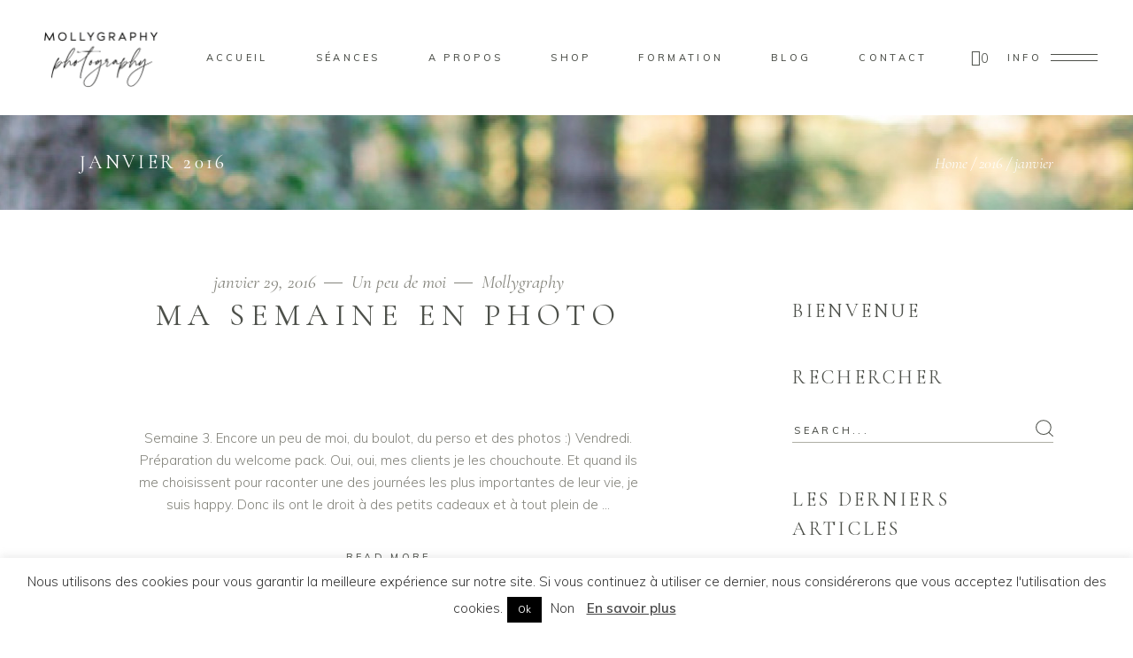

--- FILE ---
content_type: text/html; charset=UTF-8
request_url: https://mollygraphy-photography.fr/2016/01/
body_size: 33197
content:
<!DOCTYPE html>
<html dir="ltr" lang="fr-FR" prefix="og: https://ogp.me/ns#">
<head>
				
			<meta property="og:url" content="https://mollygraphy-photography.fr/2016/01"/>
			<meta property="og:type" content="article"/>
			<meta property="og:title" content="Mollygraphy Photography"/>
			<meta property="og:description" content="Photographe mariage et famille"/>
			<meta property="og:image" content="https://solene.qodeinteractive.com/elementor/wp-content/themes/solene/assets/img/open_graph.jpg"/>
		
		
		<meta charset="UTF-8"/>
		<link rel="profile" href="http://gmpg.org/xfn/11"/>
		
				<meta name="viewport" content="width=device-width,initial-scale=1,user-scalable=yes">
		<title>janvier, 2016 - Mollygraphy Photography</title>

		<!-- All in One SEO 4.5.0 - aioseo.com -->
		<meta name="robots" content="max-image-preview:large" />
		<link rel="canonical" href="https://mollygraphy-photography.fr/2016/01/" />
		<meta name="generator" content="All in One SEO (AIOSEO) 4.5.0" />
		<script type="application/ld+json" class="aioseo-schema">
			{"@context":"https:\/\/schema.org","@graph":[{"@type":"BreadcrumbList","@id":"https:\/\/mollygraphy-photography.fr\/2016\/01\/#breadcrumblist","itemListElement":[{"@type":"ListItem","@id":"https:\/\/mollygraphy-photography.fr\/#listItem","position":1,"name":"Domicile","item":"https:\/\/mollygraphy-photography.fr\/","nextItem":"https:\/\/mollygraphy-photography.fr\/2016\/#listItem"},{"@type":"ListItem","@id":"https:\/\/mollygraphy-photography.fr\/2016\/#listItem","position":2,"name":"2016","item":"https:\/\/mollygraphy-photography.fr\/2016\/","nextItem":"https:\/\/mollygraphy-photography.fr\/2016\/01\/#listItem","previousItem":"https:\/\/mollygraphy-photography.fr\/#listItem"},{"@type":"ListItem","@id":"https:\/\/mollygraphy-photography.fr\/2016\/01\/#listItem","position":3,"name":"janvier, 2016","previousItem":"https:\/\/mollygraphy-photography.fr\/2016\/#listItem"}]},{"@type":"CollectionPage","@id":"https:\/\/mollygraphy-photography.fr\/2016\/01\/#collectionpage","url":"https:\/\/mollygraphy-photography.fr\/2016\/01\/","name":"janvier, 2016 - Mollygraphy Photography","inLanguage":"fr-FR","isPartOf":{"@id":"https:\/\/mollygraphy-photography.fr\/#website"},"breadcrumb":{"@id":"https:\/\/mollygraphy-photography.fr\/2016\/01\/#breadcrumblist"}},{"@type":"Organization","@id":"https:\/\/mollygraphy-photography.fr\/#organization","name":"Mollygraphy Photography","url":"https:\/\/mollygraphy-photography.fr\/","logo":{"@type":"ImageObject","url":"https:\/\/mollygraphy-photography.fr\/wp-content\/uploads\/2022\/03\/logo-footer-mollygraphy.png","@id":"https:\/\/mollygraphy-photography.fr\/2016\/01\/#organizationLogo","width":300,"height":300},"image":{"@id":"https:\/\/mollygraphy-photography.fr\/#organizationLogo"},"contactPoint":{"@type":"ContactPoint","telephone":"+33609593199","contactType":"Mollygraphy"}},{"@type":"WebSite","@id":"https:\/\/mollygraphy-photography.fr\/#website","url":"https:\/\/mollygraphy-photography.fr\/","name":"Mollygraphy Photography","description":"Photographe mariage et famille","inLanguage":"fr-FR","publisher":{"@id":"https:\/\/mollygraphy-photography.fr\/#organization"}}]}
		</script>
		<!-- All in One SEO -->

<link rel='dns-prefetch' href='//fonts.googleapis.com' />
<link rel="alternate" type="application/rss+xml" title="Mollygraphy Photography &raquo; Flux" href="https://mollygraphy-photography.fr/feed/" />
<link rel="alternate" type="application/rss+xml" title="Mollygraphy Photography &raquo; Flux des commentaires" href="https://mollygraphy-photography.fr/comments/feed/" />
		<!-- This site uses the Google Analytics by MonsterInsights plugin v8.20.1 - Using Analytics tracking - https://www.monsterinsights.com/ -->
		<!-- Remarque : MonsterInsights n’est actuellement pas configuré sur ce site. Le propriétaire doit authentifier son compte Google Analytics dans les réglages de MonsterInsights.  -->
					<!-- No tracking code set -->
				<!-- / Google Analytics by MonsterInsights -->
		<style id='wp-img-auto-sizes-contain-inline-css' type='text/css'>
img:is([sizes=auto i],[sizes^="auto," i]){contain-intrinsic-size:3000px 1500px}
/*# sourceURL=wp-img-auto-sizes-contain-inline-css */
</style>

<style id='wp-emoji-styles-inline-css' type='text/css'>

	img.wp-smiley, img.emoji {
		display: inline !important;
		border: none !important;
		box-shadow: none !important;
		height: 1em !important;
		width: 1em !important;
		margin: 0 0.07em !important;
		vertical-align: -0.1em !important;
		background: none !important;
		padding: 0 !important;
	}
/*# sourceURL=wp-emoji-styles-inline-css */
</style>
<link rel='stylesheet' id='wp-block-library-css' href='https://mollygraphy-photography.fr/wp-includes/css/dist/block-library/style.min.css?ver=6.9' type='text/css' media='all' />
<style id='wp-block-image-inline-css' type='text/css'>
.wp-block-image>a,.wp-block-image>figure>a{display:inline-block}.wp-block-image img{box-sizing:border-box;height:auto;max-width:100%;vertical-align:bottom}@media not (prefers-reduced-motion){.wp-block-image img.hide{visibility:hidden}.wp-block-image img.show{animation:show-content-image .4s}}.wp-block-image[style*=border-radius] img,.wp-block-image[style*=border-radius]>a{border-radius:inherit}.wp-block-image.has-custom-border img{box-sizing:border-box}.wp-block-image.aligncenter{text-align:center}.wp-block-image.alignfull>a,.wp-block-image.alignwide>a{width:100%}.wp-block-image.alignfull img,.wp-block-image.alignwide img{height:auto;width:100%}.wp-block-image .aligncenter,.wp-block-image .alignleft,.wp-block-image .alignright,.wp-block-image.aligncenter,.wp-block-image.alignleft,.wp-block-image.alignright{display:table}.wp-block-image .aligncenter>figcaption,.wp-block-image .alignleft>figcaption,.wp-block-image .alignright>figcaption,.wp-block-image.aligncenter>figcaption,.wp-block-image.alignleft>figcaption,.wp-block-image.alignright>figcaption{caption-side:bottom;display:table-caption}.wp-block-image .alignleft{float:left;margin:.5em 1em .5em 0}.wp-block-image .alignright{float:right;margin:.5em 0 .5em 1em}.wp-block-image .aligncenter{margin-left:auto;margin-right:auto}.wp-block-image :where(figcaption){margin-bottom:1em;margin-top:.5em}.wp-block-image.is-style-circle-mask img{border-radius:9999px}@supports ((-webkit-mask-image:none) or (mask-image:none)) or (-webkit-mask-image:none){.wp-block-image.is-style-circle-mask img{border-radius:0;-webkit-mask-image:url('data:image/svg+xml;utf8,<svg viewBox="0 0 100 100" xmlns="http://www.w3.org/2000/svg"><circle cx="50" cy="50" r="50"/></svg>');mask-image:url('data:image/svg+xml;utf8,<svg viewBox="0 0 100 100" xmlns="http://www.w3.org/2000/svg"><circle cx="50" cy="50" r="50"/></svg>');mask-mode:alpha;-webkit-mask-position:center;mask-position:center;-webkit-mask-repeat:no-repeat;mask-repeat:no-repeat;-webkit-mask-size:contain;mask-size:contain}}:root :where(.wp-block-image.is-style-rounded img,.wp-block-image .is-style-rounded img){border-radius:9999px}.wp-block-image figure{margin:0}.wp-lightbox-container{display:flex;flex-direction:column;position:relative}.wp-lightbox-container img{cursor:zoom-in}.wp-lightbox-container img:hover+button{opacity:1}.wp-lightbox-container button{align-items:center;backdrop-filter:blur(16px) saturate(180%);background-color:#5a5a5a40;border:none;border-radius:4px;cursor:zoom-in;display:flex;height:20px;justify-content:center;opacity:0;padding:0;position:absolute;right:16px;text-align:center;top:16px;width:20px;z-index:100}@media not (prefers-reduced-motion){.wp-lightbox-container button{transition:opacity .2s ease}}.wp-lightbox-container button:focus-visible{outline:3px auto #5a5a5a40;outline:3px auto -webkit-focus-ring-color;outline-offset:3px}.wp-lightbox-container button:hover{cursor:pointer;opacity:1}.wp-lightbox-container button:focus{opacity:1}.wp-lightbox-container button:focus,.wp-lightbox-container button:hover,.wp-lightbox-container button:not(:hover):not(:active):not(.has-background){background-color:#5a5a5a40;border:none}.wp-lightbox-overlay{box-sizing:border-box;cursor:zoom-out;height:100vh;left:0;overflow:hidden;position:fixed;top:0;visibility:hidden;width:100%;z-index:100000}.wp-lightbox-overlay .close-button{align-items:center;cursor:pointer;display:flex;justify-content:center;min-height:40px;min-width:40px;padding:0;position:absolute;right:calc(env(safe-area-inset-right) + 16px);top:calc(env(safe-area-inset-top) + 16px);z-index:5000000}.wp-lightbox-overlay .close-button:focus,.wp-lightbox-overlay .close-button:hover,.wp-lightbox-overlay .close-button:not(:hover):not(:active):not(.has-background){background:none;border:none}.wp-lightbox-overlay .lightbox-image-container{height:var(--wp--lightbox-container-height);left:50%;overflow:hidden;position:absolute;top:50%;transform:translate(-50%,-50%);transform-origin:top left;width:var(--wp--lightbox-container-width);z-index:9999999999}.wp-lightbox-overlay .wp-block-image{align-items:center;box-sizing:border-box;display:flex;height:100%;justify-content:center;margin:0;position:relative;transform-origin:0 0;width:100%;z-index:3000000}.wp-lightbox-overlay .wp-block-image img{height:var(--wp--lightbox-image-height);min-height:var(--wp--lightbox-image-height);min-width:var(--wp--lightbox-image-width);width:var(--wp--lightbox-image-width)}.wp-lightbox-overlay .wp-block-image figcaption{display:none}.wp-lightbox-overlay button{background:none;border:none}.wp-lightbox-overlay .scrim{background-color:#fff;height:100%;opacity:.9;position:absolute;width:100%;z-index:2000000}.wp-lightbox-overlay.active{visibility:visible}@media not (prefers-reduced-motion){.wp-lightbox-overlay.active{animation:turn-on-visibility .25s both}.wp-lightbox-overlay.active img{animation:turn-on-visibility .35s both}.wp-lightbox-overlay.show-closing-animation:not(.active){animation:turn-off-visibility .35s both}.wp-lightbox-overlay.show-closing-animation:not(.active) img{animation:turn-off-visibility .25s both}.wp-lightbox-overlay.zoom.active{animation:none;opacity:1;visibility:visible}.wp-lightbox-overlay.zoom.active .lightbox-image-container{animation:lightbox-zoom-in .4s}.wp-lightbox-overlay.zoom.active .lightbox-image-container img{animation:none}.wp-lightbox-overlay.zoom.active .scrim{animation:turn-on-visibility .4s forwards}.wp-lightbox-overlay.zoom.show-closing-animation:not(.active){animation:none}.wp-lightbox-overlay.zoom.show-closing-animation:not(.active) .lightbox-image-container{animation:lightbox-zoom-out .4s}.wp-lightbox-overlay.zoom.show-closing-animation:not(.active) .lightbox-image-container img{animation:none}.wp-lightbox-overlay.zoom.show-closing-animation:not(.active) .scrim{animation:turn-off-visibility .4s forwards}}@keyframes show-content-image{0%{visibility:hidden}99%{visibility:hidden}to{visibility:visible}}@keyframes turn-on-visibility{0%{opacity:0}to{opacity:1}}@keyframes turn-off-visibility{0%{opacity:1;visibility:visible}99%{opacity:0;visibility:visible}to{opacity:0;visibility:hidden}}@keyframes lightbox-zoom-in{0%{transform:translate(calc((-100vw + var(--wp--lightbox-scrollbar-width))/2 + var(--wp--lightbox-initial-left-position)),calc(-50vh + var(--wp--lightbox-initial-top-position))) scale(var(--wp--lightbox-scale))}to{transform:translate(-50%,-50%) scale(1)}}@keyframes lightbox-zoom-out{0%{transform:translate(-50%,-50%) scale(1);visibility:visible}99%{visibility:visible}to{transform:translate(calc((-100vw + var(--wp--lightbox-scrollbar-width))/2 + var(--wp--lightbox-initial-left-position)),calc(-50vh + var(--wp--lightbox-initial-top-position))) scale(var(--wp--lightbox-scale));visibility:hidden}}
/*# sourceURL=https://mollygraphy-photography.fr/wp-includes/blocks/image/style.min.css */
</style>
<style id='wp-block-paragraph-inline-css' type='text/css'>
.is-small-text{font-size:.875em}.is-regular-text{font-size:1em}.is-large-text{font-size:2.25em}.is-larger-text{font-size:3em}.has-drop-cap:not(:focus):first-letter{float:left;font-size:8.4em;font-style:normal;font-weight:100;line-height:.68;margin:.05em .1em 0 0;text-transform:uppercase}body.rtl .has-drop-cap:not(:focus):first-letter{float:none;margin-left:.1em}p.has-drop-cap.has-background{overflow:hidden}:root :where(p.has-background){padding:1.25em 2.375em}:where(p.has-text-color:not(.has-link-color)) a{color:inherit}p.has-text-align-left[style*="writing-mode:vertical-lr"],p.has-text-align-right[style*="writing-mode:vertical-rl"]{rotate:180deg}
/*# sourceURL=https://mollygraphy-photography.fr/wp-includes/blocks/paragraph/style.min.css */
</style>
<style id='global-styles-inline-css' type='text/css'>
:root{--wp--preset--aspect-ratio--square: 1;--wp--preset--aspect-ratio--4-3: 4/3;--wp--preset--aspect-ratio--3-4: 3/4;--wp--preset--aspect-ratio--3-2: 3/2;--wp--preset--aspect-ratio--2-3: 2/3;--wp--preset--aspect-ratio--16-9: 16/9;--wp--preset--aspect-ratio--9-16: 9/16;--wp--preset--color--black: #000000;--wp--preset--color--cyan-bluish-gray: #abb8c3;--wp--preset--color--white: #ffffff;--wp--preset--color--pale-pink: #f78da7;--wp--preset--color--vivid-red: #cf2e2e;--wp--preset--color--luminous-vivid-orange: #ff6900;--wp--preset--color--luminous-vivid-amber: #fcb900;--wp--preset--color--light-green-cyan: #7bdcb5;--wp--preset--color--vivid-green-cyan: #00d084;--wp--preset--color--pale-cyan-blue: #8ed1fc;--wp--preset--color--vivid-cyan-blue: #0693e3;--wp--preset--color--vivid-purple: #9b51e0;--wp--preset--gradient--vivid-cyan-blue-to-vivid-purple: linear-gradient(135deg,rgb(6,147,227) 0%,rgb(155,81,224) 100%);--wp--preset--gradient--light-green-cyan-to-vivid-green-cyan: linear-gradient(135deg,rgb(122,220,180) 0%,rgb(0,208,130) 100%);--wp--preset--gradient--luminous-vivid-amber-to-luminous-vivid-orange: linear-gradient(135deg,rgb(252,185,0) 0%,rgb(255,105,0) 100%);--wp--preset--gradient--luminous-vivid-orange-to-vivid-red: linear-gradient(135deg,rgb(255,105,0) 0%,rgb(207,46,46) 100%);--wp--preset--gradient--very-light-gray-to-cyan-bluish-gray: linear-gradient(135deg,rgb(238,238,238) 0%,rgb(169,184,195) 100%);--wp--preset--gradient--cool-to-warm-spectrum: linear-gradient(135deg,rgb(74,234,220) 0%,rgb(151,120,209) 20%,rgb(207,42,186) 40%,rgb(238,44,130) 60%,rgb(251,105,98) 80%,rgb(254,248,76) 100%);--wp--preset--gradient--blush-light-purple: linear-gradient(135deg,rgb(255,206,236) 0%,rgb(152,150,240) 100%);--wp--preset--gradient--blush-bordeaux: linear-gradient(135deg,rgb(254,205,165) 0%,rgb(254,45,45) 50%,rgb(107,0,62) 100%);--wp--preset--gradient--luminous-dusk: linear-gradient(135deg,rgb(255,203,112) 0%,rgb(199,81,192) 50%,rgb(65,88,208) 100%);--wp--preset--gradient--pale-ocean: linear-gradient(135deg,rgb(255,245,203) 0%,rgb(182,227,212) 50%,rgb(51,167,181) 100%);--wp--preset--gradient--electric-grass: linear-gradient(135deg,rgb(202,248,128) 0%,rgb(113,206,126) 100%);--wp--preset--gradient--midnight: linear-gradient(135deg,rgb(2,3,129) 0%,rgb(40,116,252) 100%);--wp--preset--font-size--small: 13px;--wp--preset--font-size--medium: 20px;--wp--preset--font-size--large: 36px;--wp--preset--font-size--x-large: 42px;--wp--preset--spacing--20: 0.44rem;--wp--preset--spacing--30: 0.67rem;--wp--preset--spacing--40: 1rem;--wp--preset--spacing--50: 1.5rem;--wp--preset--spacing--60: 2.25rem;--wp--preset--spacing--70: 3.38rem;--wp--preset--spacing--80: 5.06rem;--wp--preset--shadow--natural: 6px 6px 9px rgba(0, 0, 0, 0.2);--wp--preset--shadow--deep: 12px 12px 50px rgba(0, 0, 0, 0.4);--wp--preset--shadow--sharp: 6px 6px 0px rgba(0, 0, 0, 0.2);--wp--preset--shadow--outlined: 6px 6px 0px -3px rgb(255, 255, 255), 6px 6px rgb(0, 0, 0);--wp--preset--shadow--crisp: 6px 6px 0px rgb(0, 0, 0);}:where(.is-layout-flex){gap: 0.5em;}:where(.is-layout-grid){gap: 0.5em;}body .is-layout-flex{display: flex;}.is-layout-flex{flex-wrap: wrap;align-items: center;}.is-layout-flex > :is(*, div){margin: 0;}body .is-layout-grid{display: grid;}.is-layout-grid > :is(*, div){margin: 0;}:where(.wp-block-columns.is-layout-flex){gap: 2em;}:where(.wp-block-columns.is-layout-grid){gap: 2em;}:where(.wp-block-post-template.is-layout-flex){gap: 1.25em;}:where(.wp-block-post-template.is-layout-grid){gap: 1.25em;}.has-black-color{color: var(--wp--preset--color--black) !important;}.has-cyan-bluish-gray-color{color: var(--wp--preset--color--cyan-bluish-gray) !important;}.has-white-color{color: var(--wp--preset--color--white) !important;}.has-pale-pink-color{color: var(--wp--preset--color--pale-pink) !important;}.has-vivid-red-color{color: var(--wp--preset--color--vivid-red) !important;}.has-luminous-vivid-orange-color{color: var(--wp--preset--color--luminous-vivid-orange) !important;}.has-luminous-vivid-amber-color{color: var(--wp--preset--color--luminous-vivid-amber) !important;}.has-light-green-cyan-color{color: var(--wp--preset--color--light-green-cyan) !important;}.has-vivid-green-cyan-color{color: var(--wp--preset--color--vivid-green-cyan) !important;}.has-pale-cyan-blue-color{color: var(--wp--preset--color--pale-cyan-blue) !important;}.has-vivid-cyan-blue-color{color: var(--wp--preset--color--vivid-cyan-blue) !important;}.has-vivid-purple-color{color: var(--wp--preset--color--vivid-purple) !important;}.has-black-background-color{background-color: var(--wp--preset--color--black) !important;}.has-cyan-bluish-gray-background-color{background-color: var(--wp--preset--color--cyan-bluish-gray) !important;}.has-white-background-color{background-color: var(--wp--preset--color--white) !important;}.has-pale-pink-background-color{background-color: var(--wp--preset--color--pale-pink) !important;}.has-vivid-red-background-color{background-color: var(--wp--preset--color--vivid-red) !important;}.has-luminous-vivid-orange-background-color{background-color: var(--wp--preset--color--luminous-vivid-orange) !important;}.has-luminous-vivid-amber-background-color{background-color: var(--wp--preset--color--luminous-vivid-amber) !important;}.has-light-green-cyan-background-color{background-color: var(--wp--preset--color--light-green-cyan) !important;}.has-vivid-green-cyan-background-color{background-color: var(--wp--preset--color--vivid-green-cyan) !important;}.has-pale-cyan-blue-background-color{background-color: var(--wp--preset--color--pale-cyan-blue) !important;}.has-vivid-cyan-blue-background-color{background-color: var(--wp--preset--color--vivid-cyan-blue) !important;}.has-vivid-purple-background-color{background-color: var(--wp--preset--color--vivid-purple) !important;}.has-black-border-color{border-color: var(--wp--preset--color--black) !important;}.has-cyan-bluish-gray-border-color{border-color: var(--wp--preset--color--cyan-bluish-gray) !important;}.has-white-border-color{border-color: var(--wp--preset--color--white) !important;}.has-pale-pink-border-color{border-color: var(--wp--preset--color--pale-pink) !important;}.has-vivid-red-border-color{border-color: var(--wp--preset--color--vivid-red) !important;}.has-luminous-vivid-orange-border-color{border-color: var(--wp--preset--color--luminous-vivid-orange) !important;}.has-luminous-vivid-amber-border-color{border-color: var(--wp--preset--color--luminous-vivid-amber) !important;}.has-light-green-cyan-border-color{border-color: var(--wp--preset--color--light-green-cyan) !important;}.has-vivid-green-cyan-border-color{border-color: var(--wp--preset--color--vivid-green-cyan) !important;}.has-pale-cyan-blue-border-color{border-color: var(--wp--preset--color--pale-cyan-blue) !important;}.has-vivid-cyan-blue-border-color{border-color: var(--wp--preset--color--vivid-cyan-blue) !important;}.has-vivid-purple-border-color{border-color: var(--wp--preset--color--vivid-purple) !important;}.has-vivid-cyan-blue-to-vivid-purple-gradient-background{background: var(--wp--preset--gradient--vivid-cyan-blue-to-vivid-purple) !important;}.has-light-green-cyan-to-vivid-green-cyan-gradient-background{background: var(--wp--preset--gradient--light-green-cyan-to-vivid-green-cyan) !important;}.has-luminous-vivid-amber-to-luminous-vivid-orange-gradient-background{background: var(--wp--preset--gradient--luminous-vivid-amber-to-luminous-vivid-orange) !important;}.has-luminous-vivid-orange-to-vivid-red-gradient-background{background: var(--wp--preset--gradient--luminous-vivid-orange-to-vivid-red) !important;}.has-very-light-gray-to-cyan-bluish-gray-gradient-background{background: var(--wp--preset--gradient--very-light-gray-to-cyan-bluish-gray) !important;}.has-cool-to-warm-spectrum-gradient-background{background: var(--wp--preset--gradient--cool-to-warm-spectrum) !important;}.has-blush-light-purple-gradient-background{background: var(--wp--preset--gradient--blush-light-purple) !important;}.has-blush-bordeaux-gradient-background{background: var(--wp--preset--gradient--blush-bordeaux) !important;}.has-luminous-dusk-gradient-background{background: var(--wp--preset--gradient--luminous-dusk) !important;}.has-pale-ocean-gradient-background{background: var(--wp--preset--gradient--pale-ocean) !important;}.has-electric-grass-gradient-background{background: var(--wp--preset--gradient--electric-grass) !important;}.has-midnight-gradient-background{background: var(--wp--preset--gradient--midnight) !important;}.has-small-font-size{font-size: var(--wp--preset--font-size--small) !important;}.has-medium-font-size{font-size: var(--wp--preset--font-size--medium) !important;}.has-large-font-size{font-size: var(--wp--preset--font-size--large) !important;}.has-x-large-font-size{font-size: var(--wp--preset--font-size--x-large) !important;}
/*# sourceURL=global-styles-inline-css */
</style>

<style id='classic-theme-styles-inline-css' type='text/css'>
/*! This file is auto-generated */
.wp-block-button__link{color:#fff;background-color:#32373c;border-radius:9999px;box-shadow:none;text-decoration:none;padding:calc(.667em + 2px) calc(1.333em + 2px);font-size:1.125em}.wp-block-file__button{background:#32373c;color:#fff;text-decoration:none}
/*# sourceURL=/wp-includes/css/classic-themes.min.css */
</style>
<link rel='stylesheet' id='contact-form-7-css' href='https://mollygraphy-photography.fr/wp-content/plugins/contact-form-7/includes/css/styles.css?ver=5.8.2' type='text/css' media='all' />
<link rel='stylesheet' id='cookie-law-info-css' href='https://mollygraphy-photography.fr/wp-content/plugins/cookie-law-info/legacy/public/css/cookie-law-info-public.css?ver=3.1.6' type='text/css' media='all' />
<link rel='stylesheet' id='cookie-law-info-gdpr-css' href='https://mollygraphy-photography.fr/wp-content/plugins/cookie-law-info/legacy/public/css/cookie-law-info-gdpr.css?ver=3.1.6' type='text/css' media='all' />
<style id='woocommerce-inline-inline-css' type='text/css'>
.woocommerce form .form-row .required { visibility: visible; }
/*# sourceURL=woocommerce-inline-inline-css */
</style>
<link rel='stylesheet' id='qi-addons-for-elementor-grid-style-css' href='https://mollygraphy-photography.fr/wp-content/plugins/qi-addons-for-elementor/assets/css/grid.min.css?ver=6.9' type='text/css' media='all' />
<link rel='stylesheet' id='qi-addons-for-elementor-helper-parts-style-css' href='https://mollygraphy-photography.fr/wp-content/plugins/qi-addons-for-elementor/assets/css/helper-parts.min.css?ver=6.9' type='text/css' media='all' />
<link rel='stylesheet' id='qi-addons-for-elementor-style-css' href='https://mollygraphy-photography.fr/wp-content/plugins/qi-addons-for-elementor/assets/css/main.min.css?ver=6.9' type='text/css' media='all' />
<link rel='stylesheet' id='solene-elated-default-style-css' href='https://mollygraphy-photography.fr/wp-content/themes/solene/style.css?ver=6.9' type='text/css' media='all' />
<link rel='stylesheet' id='solene-elated-modules-css' href='https://mollygraphy-photography.fr/wp-content/themes/solene/assets/css/modules.min.css?ver=6.9' type='text/css' media='all' />
<link rel='stylesheet' id='solene-elated-dripicons-css' href='https://mollygraphy-photography.fr/wp-content/themes/solene/framework/lib/icons-pack/dripicons/dripicons.css?ver=6.9' type='text/css' media='all' />
<link rel='stylesheet' id='solene-elated-font_elegant-css' href='https://mollygraphy-photography.fr/wp-content/themes/solene/framework/lib/icons-pack/elegant-icons/style.min.css?ver=6.9' type='text/css' media='all' />
<link rel='stylesheet' id='solene-elated-font_awesome-css' href='https://mollygraphy-photography.fr/wp-content/themes/solene/framework/lib/icons-pack/font-awesome/css/fontawesome-all.min.css?ver=6.9' type='text/css' media='all' />
<link rel='stylesheet' id='solene-elated-ion_icons-css' href='https://mollygraphy-photography.fr/wp-content/themes/solene/framework/lib/icons-pack/ion-icons/css/ionicons.min.css?ver=6.9' type='text/css' media='all' />
<link rel='stylesheet' id='solene-elated-linea_icons-css' href='https://mollygraphy-photography.fr/wp-content/themes/solene/framework/lib/icons-pack/linea-icons/style.css?ver=6.9' type='text/css' media='all' />
<link rel='stylesheet' id='solene-elated-linear_icons-css' href='https://mollygraphy-photography.fr/wp-content/themes/solene/framework/lib/icons-pack/linear-icons/style.css?ver=6.9' type='text/css' media='all' />
<link rel='stylesheet' id='solene-elated-simple_line_icons-css' href='https://mollygraphy-photography.fr/wp-content/themes/solene/framework/lib/icons-pack/simple-line-icons/simple-line-icons.css?ver=6.9' type='text/css' media='all' />
<link rel='stylesheet' id='mediaelement-css' href='https://mollygraphy-photography.fr/wp-includes/js/mediaelement/mediaelementplayer-legacy.min.css?ver=4.2.17' type='text/css' media='all' />
<link rel='stylesheet' id='wp-mediaelement-css' href='https://mollygraphy-photography.fr/wp-includes/js/mediaelement/wp-mediaelement.min.css?ver=6.9' type='text/css' media='all' />
<link rel='stylesheet' id='solene-elated-woo-css' href='https://mollygraphy-photography.fr/wp-content/themes/solene/assets/css/woocommerce.min.css?ver=6.9' type='text/css' media='all' />
<style id='solene-elated-woo-inline-css' type='text/css'>
.eltdf-st-loader .eltdf-rotate-circles > div, .eltdf-st-loader .pulse, .eltdf-st-loader .double_pulse .double-bounce1, .eltdf-st-loader .double_pulse .double-bounce2, .eltdf-st-loader .cube, .eltdf-st-loader .rotating_cubes .cube1, .eltdf-st-loader .rotating_cubes .cube2, .eltdf-st-loader .stripes > div, .eltdf-st-loader .wave > div, .eltdf-st-loader .two_rotating_circles .dot1, .eltdf-st-loader .two_rotating_circles .dot2, .eltdf-st-loader .five_rotating_circles .container1 > div, .eltdf-st-loader .five_rotating_circles .container2 > div, .eltdf-st-loader .five_rotating_circles .container3 > div, .eltdf-st-loader .atom .ball-1:before, .eltdf-st-loader .atom .ball-2:before, .eltdf-st-loader .atom .ball-3:before, .eltdf-st-loader .atom .ball-4:before, .eltdf-st-loader .clock .ball:before, .eltdf-st-loader .mitosis .ball, .eltdf-st-loader .lines .line1, .eltdf-st-loader .lines .line2, .eltdf-st-loader .lines .line3, .eltdf-st-loader .lines .line4, .eltdf-st-loader .fussion .ball, .eltdf-st-loader .fussion .ball-1, .eltdf-st-loader .fussion .ball-2, .eltdf-st-loader .fussion .ball-3, .eltdf-st-loader .fussion .ball-4, .eltdf-st-loader .wave_circles .ball, .eltdf-st-loader .pulse_circles .ball { background-color: #84847c;}.eltdf-st-loader .eltdf-solene-spinner .eltdf-solene-spinner-text .eltdf-solene-spinner-title { color: #84847c;}.eltdf-st-loader .eltdf-solene-spinner .eltdf-solene-spinner-background { background-image: url(https://solene.qodeinteractive.com/elementor/wp-content/uploads/2020/01/landing-background-img.jpg);}.eltdf-st-loader .eltdf-solene-spinner .eltdf-solene-spinner-image-holder { background-image: url(https://solene.qodeinteractive.com/elementor/wp-content/uploads/2020/01/loading-spinner-image.png);}
/*# sourceURL=solene-elated-woo-inline-css */
</style>
<link rel='stylesheet' id='solene-elated-woo-responsive-css' href='https://mollygraphy-photography.fr/wp-content/themes/solene/assets/css/woocommerce-responsive.min.css?ver=6.9' type='text/css' media='all' />
<link rel='stylesheet' id='solene-elated-style-dynamic-css' href='https://mollygraphy-photography.fr/wp-content/themes/solene/assets/css/style_dynamic.css?ver=1646325280' type='text/css' media='all' />
<link rel='stylesheet' id='solene-elated-modules-responsive-css' href='https://mollygraphy-photography.fr/wp-content/themes/solene/assets/css/modules-responsive.min.css?ver=6.9' type='text/css' media='all' />
<link rel='stylesheet' id='solene-elated-style-dynamic-responsive-css' href='https://mollygraphy-photography.fr/wp-content/themes/solene/assets/css/style_dynamic_responsive.css?ver=1646325280' type='text/css' media='all' />
<link rel='stylesheet' id='solene-elated-google-fonts-css' href='https://fonts.googleapis.com/css?family=Muli%3A300%2C300i%2C400%2C400i%2C500%2C600%2C700%7CCormorant+Garamond%3A300%2C300i%2C400%2C400i%2C500%2C600%2C700&#038;subset=latin-ext&#038;ver=1.0.0' type='text/css' media='all' />
<link rel='stylesheet' id='solene-core-dashboard-style-css' href='https://mollygraphy-photography.fr/wp-content/plugins/solene-core/core-dashboard/assets/css/core-dashboard.min.css?ver=6.9' type='text/css' media='all' />
<link rel='stylesheet' id='swiper-css' href='https://mollygraphy-photography.fr/wp-content/plugins/elementor/assets/lib/swiper/css/swiper.min.css?ver=5.3.6' type='text/css' media='all' />
<script type="text/javascript" src="https://mollygraphy-photography.fr/wp-includes/js/jquery/jquery.min.js?ver=3.7.1" id="jquery-core-js"></script>
<script type="text/javascript" src="https://mollygraphy-photography.fr/wp-includes/js/jquery/jquery-migrate.min.js?ver=3.4.1" id="jquery-migrate-js"></script>
<script type="text/javascript" id="cookie-law-info-js-extra">
/* <![CDATA[ */
var Cli_Data = {"nn_cookie_ids":[],"cookielist":[],"non_necessary_cookies":[],"ccpaEnabled":"","ccpaRegionBased":"","ccpaBarEnabled":"","strictlyEnabled":["necessary","obligatoire"],"ccpaType":"gdpr","js_blocking":"1","custom_integration":"","triggerDomRefresh":"","secure_cookies":""};
var cli_cookiebar_settings = {"animate_speed_hide":"500","animate_speed_show":"500","background":"#FFF","border":"#b1a6a6c2","border_on":"","button_1_button_colour":"#000000","button_1_button_hover":"#000000","button_1_link_colour":"#ffffff","button_1_as_button":"1","button_1_new_win":"","button_2_button_colour":"#333","button_2_button_hover":"#292929","button_2_link_colour":"#444","button_2_as_button":"","button_2_hidebar":"","button_3_button_colour":"#dedfe0","button_3_button_hover":"#b2b2b3","button_3_link_colour":"#333333","button_3_as_button":"","button_3_new_win":"","button_4_button_colour":"#000000","button_4_button_hover":"#000000","button_4_link_colour":"#333333","button_4_as_button":"1","button_7_button_colour":"#000000","button_7_button_hover":"#000000","button_7_link_colour":"#fff","button_7_as_button":"","button_7_new_win":"","font_family":"inherit","header_fix":"","notify_animate_hide":"1","notify_animate_show":"","notify_div_id":"#cookie-law-info-bar","notify_position_horizontal":"right","notify_position_vertical":"bottom","scroll_close":"","scroll_close_reload":"","accept_close_reload":"","reject_close_reload":"","showagain_tab":"","showagain_background":"#fff","showagain_border":"#000","showagain_div_id":"#cookie-law-info-again","showagain_x_position":"100px","text":"#333333","show_once_yn":"","show_once":"10000","logging_on":"","as_popup":"","popup_overlay":"1","bar_heading_text":"","cookie_bar_as":"banner","popup_showagain_position":"bottom-right","widget_position":"left"};
var log_object = {"ajax_url":"https://mollygraphy-photography.fr/wp-admin/admin-ajax.php"};
//# sourceURL=cookie-law-info-js-extra
/* ]]> */
</script>
<script type="text/javascript" src="https://mollygraphy-photography.fr/wp-content/plugins/cookie-law-info/legacy/public/js/cookie-law-info-public.js?ver=3.1.6" id="cookie-law-info-js"></script>
<link rel="https://api.w.org/" href="https://mollygraphy-photography.fr/wp-json/" /><link rel="EditURI" type="application/rsd+xml" title="RSD" href="https://mollygraphy-photography.fr/xmlrpc.php?rsd" />
<meta name="generator" content="WordPress 6.9" />
<meta name="generator" content="WooCommerce 8.2.4" />
	<noscript><style>.woocommerce-product-gallery{ opacity: 1 !important; }</style></noscript>
	<meta name="generator" content="Elementor 3.17.3; features: e_dom_optimization, e_optimized_assets_loading, e_optimized_css_loading, additional_custom_breakpoints; settings: css_print_method-external, google_font-enabled, font_display-auto">
<meta name="generator" content="Powered by Slider Revolution 6.6.18 - responsive, Mobile-Friendly Slider Plugin for WordPress with comfortable drag and drop interface." />
<link rel="icon" href="https://mollygraphy-photography.fr/wp-content/uploads/2022/02/cropped-loup-mollygraphy-32x32.jpg" sizes="32x32" />
<link rel="icon" href="https://mollygraphy-photography.fr/wp-content/uploads/2022/02/cropped-loup-mollygraphy-192x192.jpg" sizes="192x192" />
<link rel="apple-touch-icon" href="https://mollygraphy-photography.fr/wp-content/uploads/2022/02/cropped-loup-mollygraphy-180x180.jpg" />
<meta name="msapplication-TileImage" content="https://mollygraphy-photography.fr/wp-content/uploads/2022/02/cropped-loup-mollygraphy-270x270.jpg" />
<script>function setREVStartSize(e){
			//window.requestAnimationFrame(function() {
				window.RSIW = window.RSIW===undefined ? window.innerWidth : window.RSIW;
				window.RSIH = window.RSIH===undefined ? window.innerHeight : window.RSIH;
				try {
					var pw = document.getElementById(e.c).parentNode.offsetWidth,
						newh;
					pw = pw===0 || isNaN(pw) || (e.l=="fullwidth" || e.layout=="fullwidth") ? window.RSIW : pw;
					e.tabw = e.tabw===undefined ? 0 : parseInt(e.tabw);
					e.thumbw = e.thumbw===undefined ? 0 : parseInt(e.thumbw);
					e.tabh = e.tabh===undefined ? 0 : parseInt(e.tabh);
					e.thumbh = e.thumbh===undefined ? 0 : parseInt(e.thumbh);
					e.tabhide = e.tabhide===undefined ? 0 : parseInt(e.tabhide);
					e.thumbhide = e.thumbhide===undefined ? 0 : parseInt(e.thumbhide);
					e.mh = e.mh===undefined || e.mh=="" || e.mh==="auto" ? 0 : parseInt(e.mh,0);
					if(e.layout==="fullscreen" || e.l==="fullscreen")
						newh = Math.max(e.mh,window.RSIH);
					else{
						e.gw = Array.isArray(e.gw) ? e.gw : [e.gw];
						for (var i in e.rl) if (e.gw[i]===undefined || e.gw[i]===0) e.gw[i] = e.gw[i-1];
						e.gh = e.el===undefined || e.el==="" || (Array.isArray(e.el) && e.el.length==0)? e.gh : e.el;
						e.gh = Array.isArray(e.gh) ? e.gh : [e.gh];
						for (var i in e.rl) if (e.gh[i]===undefined || e.gh[i]===0) e.gh[i] = e.gh[i-1];
											
						var nl = new Array(e.rl.length),
							ix = 0,
							sl;
						e.tabw = e.tabhide>=pw ? 0 : e.tabw;
						e.thumbw = e.thumbhide>=pw ? 0 : e.thumbw;
						e.tabh = e.tabhide>=pw ? 0 : e.tabh;
						e.thumbh = e.thumbhide>=pw ? 0 : e.thumbh;
						for (var i in e.rl) nl[i] = e.rl[i]<window.RSIW ? 0 : e.rl[i];
						sl = nl[0];
						for (var i in nl) if (sl>nl[i] && nl[i]>0) { sl = nl[i]; ix=i;}
						var m = pw>(e.gw[ix]+e.tabw+e.thumbw) ? 1 : (pw-(e.tabw+e.thumbw)) / (e.gw[ix]);
						newh =  (e.gh[ix] * m) + (e.tabh + e.thumbh);
					}
					var el = document.getElementById(e.c);
					if (el!==null && el) el.style.height = newh+"px";
					el = document.getElementById(e.c+"_wrapper");
					if (el!==null && el) {
						el.style.height = newh+"px";
						el.style.display = "block";
					}
				} catch(e){
					console.log("Failure at Presize of Slider:" + e)
				}
			//});
		  };</script>
		<style type="text/css" id="wp-custom-css">
			.eltdf-side-menu {
  background-color: #141414;
}

.eltdf-section-title-holder .eltdf-st-text {
    text-align:justify;
}		</style>
		<style id="wpforms-css-vars-root">
				:root {
					--wpforms-field-border-radius: 3px;
--wpforms-field-background-color: #ffffff;
--wpforms-field-border-color: rgba( 0, 0, 0, 0.25 );
--wpforms-field-text-color: rgba( 0, 0, 0, 0.7 );
--wpforms-label-color: rgba( 0, 0, 0, 0.85 );
--wpforms-label-sublabel-color: rgba( 0, 0, 0, 0.55 );
--wpforms-label-error-color: #d63637;
--wpforms-button-border-radius: 3px;
--wpforms-button-background-color: #066aab;
--wpforms-button-text-color: #ffffff;
--wpforms-field-size-input-height: 43px;
--wpforms-field-size-input-spacing: 15px;
--wpforms-field-size-font-size: 16px;
--wpforms-field-size-line-height: 19px;
--wpforms-field-size-padding-h: 14px;
--wpforms-field-size-checkbox-size: 16px;
--wpforms-field-size-sublabel-spacing: 5px;
--wpforms-field-size-icon-size: 1;
--wpforms-label-size-font-size: 16px;
--wpforms-label-size-line-height: 19px;
--wpforms-label-size-sublabel-font-size: 14px;
--wpforms-label-size-sublabel-line-height: 17px;
--wpforms-button-size-font-size: 17px;
--wpforms-button-size-height: 41px;
--wpforms-button-size-padding-h: 15px;
--wpforms-button-size-margin-top: 10px;

				}
			</style><link rel='stylesheet' id='cookie-law-info-table-css' href='https://mollygraphy-photography.fr/wp-content/plugins/cookie-law-info/legacy/public/css/cookie-law-info-table.css?ver=3.1.6' type='text/css' media='all' />
<link rel='stylesheet' id='rs-plugin-settings-css' href='https://mollygraphy-photography.fr/wp-content/plugins/revslider/public/assets/css/rs6.css?ver=6.6.18' type='text/css' media='all' />
<style id='rs-plugin-settings-inline-css' type='text/css'>
#rs-demo-id {}
/*# sourceURL=rs-plugin-settings-inline-css */
</style>
</head>
<body class="archive date wp-theme-solene theme-solene solene-core-2.2 woocommerce-no-js qodef-qi--no-touch qi-addons-for-elementor-1.6.3 solene-ver-2.6 eltdf-smooth-page-transitions eltdf-grid-1300 eltdf-empty-google-api eltdf-wide-dropdown-menu-content-in-grid eltdf-sticky-header-on-scroll-down-up eltdf-dropdown-animate-height eltdf-header-standard eltdf-menu-area-shadow-disable eltdf-menu-area-in-grid-shadow-disable eltdf-menu-area-border-disable eltdf-menu-area-in-grid-border-disable eltdf-logo-area-border-disable eltdf-logo-area-in-grid-border-disable eltdf-header-vertical-shadow-disable eltdf-header-vertical-border-disable eltdf-side-menu-slide-from-right eltdf-woocommerce-columns-3 eltdf-woo-normal-space eltdf-woo-pl-info-below-image woo-rating-stars-disabled eltdf-woo-single-thumb-below-image eltdf-woo-single-has-pretty-photo eltdf-default-mobile-header eltdf-sticky-up-mobile-header elementor-default elementor-kit-9" itemscope itemtype="https://schema.org/WebPage">
    	    <div class="eltdf-wrapper">
        <div class="eltdf-wrapper-inner">
            
<header class="eltdf-page-header">
		
				
	<div class="eltdf-menu-area eltdf-menu-center">
				
						
			<div class="eltdf-vertical-align-containers">
				<div class="eltdf-position-left"><!--
				 --><div class="eltdf-position-left-inner">
						
	
	<div class="eltdf-logo-wrapper">
		<a itemprop="url" href="https://mollygraphy-photography.fr/" style="height: 75px;">
			<img itemprop="image" class="eltdf-normal-logo" src="http://mollygraphy-photography.fr/wp-content/uploads/2022/02/logo-mollygraphy-1.png" width="300" height="151"  alt="logo"/>
			<img itemprop="image" class="eltdf-dark-logo" src="http://mollygraphy-photography.fr/wp-content/uploads/2022/02/logo-mollygraphy-dark.png" width="538" height="538"  alt="dark logo"/>			<img itemprop="image" class="eltdf-light-logo" src="http://mollygraphy-photography.fr/wp-content/uploads/2022/02/logo-mollygraphy-default1.png" width="500" height="285"  alt="light logo"/>		</a>
	</div>

											</div>
				</div>
									<div class="eltdf-position-center"><!--
					 --><div class="eltdf-position-center-inner">
								
	<nav class="eltdf-main-menu eltdf-drop-down eltdf-default-nav">
		<ul id="menu-menu-principal" class="clearfix"><li id="nav-menu-item-60" class="menu-item menu-item-type-post_type menu-item-object-page menu-item-home  narrow"><a href="https://mollygraphy-photography.fr/" class=""><span class="item_outer"><span class="item_text">Accueil</span></span></a></li>
<li id="nav-menu-item-224776" class="menu-item menu-item-type-custom menu-item-object-custom menu-item-has-children  has_sub wide"><a href="#" class=""><span class="item_outer"><span class="item_text">Séances</span><i class="eltdf-menu-arrow fa fa-angle-down"></i></span></a>
<div class="second"><div class="inner"><ul>
	<li id="nav-menu-item-224777" class="menu-item menu-item-type-custom menu-item-object-custom menu-item-has-children sub"><a href="#" class=""><span class="item_outer"><span class="item_text">Séances</span></span></a>
	<ul>
		<li id="nav-menu-item-224753" class="menu-item menu-item-type-post_type menu-item-object-page "><a href="https://mollygraphy-photography.fr/photographe-mariage-lyon-bourgogne/" class=""><span class="item_outer"><span class="item_text">Mariage</span></span></a></li>
		<li id="nav-menu-item-224751" class="menu-item menu-item-type-post_type menu-item-object-page "><a href="https://mollygraphy-photography.fr/photographe-pour-famille-a-lyon/" class=""><span class="item_outer"><span class="item_text">Famille</span></span></a></li>
		<li id="nav-menu-item-224762" class="menu-item menu-item-type-post_type menu-item-object-page "><a href="https://mollygraphy-photography.fr/photographe-nouveaux-ne-lyon/" class=""><span class="item_outer"><span class="item_text">Maternité</span></span></a></li>
		<li id="nav-menu-item-224648" class="menu-item menu-item-type-post_type menu-item-object-page "><a href="https://mollygraphy-photography.fr/dogs-horses/" class=""><span class="item_outer"><span class="item_text">Dogs &#038; horses</span></span></a></li>
		<li id="nav-menu-item-224752" class="menu-item menu-item-type-post_type menu-item-object-page "><a href="https://mollygraphy-photography.fr/corporate/" class=""><span class="item_outer"><span class="item_text">Corporate</span></span></a></li>
		<li id="nav-menu-item-225279" class="menu-item menu-item-type-post_type menu-item-object-page "><a href="https://mollygraphy-photography.fr/tarifs/" class=""><span class="item_outer"><span class="item_text">Tarifs</span></span></a></li>
		<li id="nav-menu-item-225100" class="menu-item menu-item-type-post_type menu-item-object-page "><a href="https://mollygraphy-photography.fr/photos-primees-et-reconnaissance-internationale/" class=""><span class="item_outer"><span class="item_text">Photos primées</span></span></a></li>
	</ul>
</li>
	<li id="nav-menu-item-224778" class="menu-item menu-item-type-custom menu-item-object-custom "><a href="#" class=""><span class="item_outer"><span class="item_text">Bon cadeaux</span></span></a><div class="widget widget_block widget_media_image">
<figure class="wp-block-image size-full is-style-default"><a href="https://mollygraphy-photography.fr/product/carte-cadeau/"><img fetchpriority="high" decoding="async" width="500" height="354" src="https://mollygraphy-photography.fr/wp-content/uploads/2022/02/bon-cadeaux-menu.jpg" alt="" class="wp-image-224780" srcset="https://mollygraphy-photography.fr/wp-content/uploads/2022/02/bon-cadeaux-menu.jpg 500w, https://mollygraphy-photography.fr/wp-content/uploads/2022/02/bon-cadeaux-menu-300x212.jpg 300w" sizes="(max-width: 500px) 100vw, 500px" /></a></figure>
</div><div class="widget widget_block widget_text">
<p><a href="https://mollygraphy-photography.fr/product/carte-cadeau/">Bons cadeaux</a></p>
</div></li>
	<li id="nav-menu-item-224779" class="menu-item menu-item-type-custom menu-item-object-custom "><a href="https://mollygraphy-photography.fr/dogs-horses/" class=""><span class="item_outer"><span class="item_text">Nouveauté</span></span></a><div class="widget widget_block widget_media_image">
<figure class="wp-block-image size-full"><a href="https://mollygraphy-photography.fr/dogs-horses/"><img decoding="async" width="500" height="333" src="https://mollygraphy-photography.fr/wp-content/uploads/2022/02/nouveau-seance-dogs-and-horses.jpg" alt="" class="wp-image-224781" srcset="https://mollygraphy-photography.fr/wp-content/uploads/2022/02/nouveau-seance-dogs-and-horses.jpg 500w, https://mollygraphy-photography.fr/wp-content/uploads/2022/02/nouveau-seance-dogs-and-horses-300x200.jpg 300w" sizes="(max-width: 500px) 100vw, 500px" /></a></figure>
</div><div class="widget widget_block widget_text">
<p><a href="https://mollygraphy-photography.fr/dogs-horses/">Séances Dogs &amp; horses</a></p>
</div></li>
</ul></div></div>
</li>
<li id="nav-menu-item-80" class="menu-item menu-item-type-post_type menu-item-object-page  narrow"><a href="https://mollygraphy-photography.fr/photographe-macon-2-2/" class=""><span class="item_outer"><span class="item_text">A propos</span></span></a></li>
<li id="nav-menu-item-225317" class="menu-item menu-item-type-post_type menu-item-object-page  narrow"><a href="https://mollygraphy-photography.fr/shop/" class=""><span class="item_outer"><span class="item_text">Shop</span></span></a></li>
<li id="nav-menu-item-224775" class="menu-item menu-item-type-post_type menu-item-object-page  narrow"><a href="https://mollygraphy-photography.fr/formation/" class=""><span class="item_outer"><span class="item_text">Formation</span></span></a></li>
<li id="nav-menu-item-224821" class="menu-item menu-item-type-post_type menu-item-object-page  narrow"><a href="https://mollygraphy-photography.fr/blog/" class=""><span class="item_outer"><span class="item_text">Blog</span></span></a></li>
<li id="nav-menu-item-224803" class="menu-item menu-item-type-post_type menu-item-object-page  narrow"><a href="https://mollygraphy-photography.fr/contact/" class=""><span class="item_outer"><span class="item_text">Contact</span></span></a></li>
</ul>	</nav>

						</div>
					</div>
								<div class="eltdf-position-right"><!--
				 --><div class="eltdf-position-right-inner">
															<div class="eltdf-shopping-cart-holder" style="margin: 0 21px 0 0">
				<div class="eltdf-shopping-cart-inner">
					
    <a itemprop="url" class="eltdf-header-cart eltdf-header-cart-icon-pack" href="https://mollygraphy-photography.fr/cart/">
        <span class="eltdf-sc-opener-icon"><span aria-hidden="true" class="eltdf-icon-font-elegant icon_cart "></span></span>
        <span class="eltdf-sc-opener-count">0</span>
    </a>
        <div class="eltdf-sc-dropdown">
            <div class="eltdf-sc-dropdown-inner">
                <p class="eltdf-empty-cart">No products in the cart.</p>            </div>
        </div>
				</div>
			</div>
						<a class="eltdf-side-menu-button-opener eltdf-icon-has-hover eltdf-side-menu-button-opener-predefined"  href="javascript:void(0)" >
								<span class="eltdf-side-menu-icon">
											<span class="eltdf-sa-label"> Info</span>
										<span class="eltdf-hm-label">Menu</span><span class="eltdf-hm-lines"><span class="eltdf-hm-line eltdf-line-1"></span><span class="eltdf-hm-line eltdf-line-2"></span></span>	            </span>
			</a>
							</div>
				</div>
			</div>
			
			</div>
			
		
	
<div class="eltdf-sticky-header">
        <div class="eltdf-sticky-holder eltdf-menu-center">
                    <div class="eltdf-vertical-align-containers">
                <div class="eltdf-position-left"><!--
                 --><div class="eltdf-position-left-inner">
                        
	
	<div class="eltdf-logo-wrapper">
		<a itemprop="url" href="https://mollygraphy-photography.fr/" style="height: 75px;">
			<img itemprop="image" class="eltdf-normal-logo" src="http://mollygraphy-photography.fr/wp-content/uploads/2022/02/logo-mollygraphy-1.png" width="300" height="151"  alt="logo"/>
			<img itemprop="image" class="eltdf-dark-logo" src="http://mollygraphy-photography.fr/wp-content/uploads/2022/02/logo-mollygraphy-dark.png" width="538" height="538"  alt="dark logo"/>			<img itemprop="image" class="eltdf-light-logo" src="http://mollygraphy-photography.fr/wp-content/uploads/2022/02/logo-mollygraphy-default1.png" width="500" height="285"  alt="light logo"/>		</a>
	</div>

                                            </div>
                </div>
                                    <div class="eltdf-position-center"><!--
                     --><div class="eltdf-position-center-inner">
                            
<nav class="eltdf-main-menu eltdf-drop-down eltdf-sticky-nav">
    <ul id="menu-menu-principal-1" class="clearfix"><li id="sticky-nav-menu-item-60" class="menu-item menu-item-type-post_type menu-item-object-page menu-item-home  narrow"><a href="https://mollygraphy-photography.fr/" class=""><span class="item_outer"><span class="item_text">Accueil</span><span class="plus"></span></span></a></li>
<li id="sticky-nav-menu-item-224776" class="menu-item menu-item-type-custom menu-item-object-custom menu-item-has-children  has_sub wide"><a href="#" class=""><span class="item_outer"><span class="item_text">Séances</span><span class="plus"></span><i class="eltdf-menu-arrow fa fa-angle-down"></i></span></a>
<div class="second"><div class="inner"><ul>
	<li id="sticky-nav-menu-item-224777" class="menu-item menu-item-type-custom menu-item-object-custom menu-item-has-children sub"><a href="#" class=""><span class="item_outer"><span class="item_text">Séances</span><span class="plus"></span></span></a>
	<ul>
		<li id="sticky-nav-menu-item-224753" class="menu-item menu-item-type-post_type menu-item-object-page "><a href="https://mollygraphy-photography.fr/photographe-mariage-lyon-bourgogne/" class=""><span class="item_outer"><span class="item_text">Mariage</span><span class="plus"></span></span></a></li>
		<li id="sticky-nav-menu-item-224751" class="menu-item menu-item-type-post_type menu-item-object-page "><a href="https://mollygraphy-photography.fr/photographe-pour-famille-a-lyon/" class=""><span class="item_outer"><span class="item_text">Famille</span><span class="plus"></span></span></a></li>
		<li id="sticky-nav-menu-item-224762" class="menu-item menu-item-type-post_type menu-item-object-page "><a href="https://mollygraphy-photography.fr/photographe-nouveaux-ne-lyon/" class=""><span class="item_outer"><span class="item_text">Maternité</span><span class="plus"></span></span></a></li>
		<li id="sticky-nav-menu-item-224648" class="menu-item menu-item-type-post_type menu-item-object-page "><a href="https://mollygraphy-photography.fr/dogs-horses/" class=""><span class="item_outer"><span class="item_text">Dogs &#038; horses</span><span class="plus"></span></span></a></li>
		<li id="sticky-nav-menu-item-224752" class="menu-item menu-item-type-post_type menu-item-object-page "><a href="https://mollygraphy-photography.fr/corporate/" class=""><span class="item_outer"><span class="item_text">Corporate</span><span class="plus"></span></span></a></li>
		<li id="sticky-nav-menu-item-225279" class="menu-item menu-item-type-post_type menu-item-object-page "><a href="https://mollygraphy-photography.fr/tarifs/" class=""><span class="item_outer"><span class="item_text">Tarifs</span><span class="plus"></span></span></a></li>
		<li id="sticky-nav-menu-item-225100" class="menu-item menu-item-type-post_type menu-item-object-page "><a href="https://mollygraphy-photography.fr/photos-primees-et-reconnaissance-internationale/" class=""><span class="item_outer"><span class="item_text">Photos primées</span><span class="plus"></span></span></a></li>
	</ul>
</li>
	<li id="sticky-nav-menu-item-224778" class="menu-item menu-item-type-custom menu-item-object-custom "><a href="#" class=""><span class="item_outer"><span class="item_text">Bon cadeaux</span><span class="plus"></span></span></a><div class="widget widget_block widget_media_image">
<figure class="wp-block-image size-full is-style-default"><a href="https://mollygraphy-photography.fr/product/carte-cadeau/"><img decoding="async" width="500" height="354" src="https://mollygraphy-photography.fr/wp-content/uploads/2022/02/bon-cadeaux-menu.jpg" alt="" class="wp-image-224780" srcset="https://mollygraphy-photography.fr/wp-content/uploads/2022/02/bon-cadeaux-menu.jpg 500w, https://mollygraphy-photography.fr/wp-content/uploads/2022/02/bon-cadeaux-menu-300x212.jpg 300w" sizes="(max-width: 500px) 100vw, 500px" /></a></figure>
</div><div class="widget widget_block widget_text">
<p><a href="https://mollygraphy-photography.fr/product/carte-cadeau/">Bons cadeaux</a></p>
</div></li>
	<li id="sticky-nav-menu-item-224779" class="menu-item menu-item-type-custom menu-item-object-custom "><a href="https://mollygraphy-photography.fr/dogs-horses/" class=""><span class="item_outer"><span class="item_text">Nouveauté</span><span class="plus"></span></span></a><div class="widget widget_block widget_media_image">
<figure class="wp-block-image size-full"><a href="https://mollygraphy-photography.fr/dogs-horses/"><img decoding="async" width="500" height="333" src="https://mollygraphy-photography.fr/wp-content/uploads/2022/02/nouveau-seance-dogs-and-horses.jpg" alt="" class="wp-image-224781" srcset="https://mollygraphy-photography.fr/wp-content/uploads/2022/02/nouveau-seance-dogs-and-horses.jpg 500w, https://mollygraphy-photography.fr/wp-content/uploads/2022/02/nouveau-seance-dogs-and-horses-300x200.jpg 300w" sizes="(max-width: 500px) 100vw, 500px" /></a></figure>
</div><div class="widget widget_block widget_text">
<p><a href="https://mollygraphy-photography.fr/dogs-horses/">Séances Dogs &amp; horses</a></p>
</div></li>
</ul></div></div>
</li>
<li id="sticky-nav-menu-item-80" class="menu-item menu-item-type-post_type menu-item-object-page  narrow"><a href="https://mollygraphy-photography.fr/photographe-macon-2-2/" class=""><span class="item_outer"><span class="item_text">A propos</span><span class="plus"></span></span></a></li>
<li id="sticky-nav-menu-item-225317" class="menu-item menu-item-type-post_type menu-item-object-page  narrow"><a href="https://mollygraphy-photography.fr/shop/" class=""><span class="item_outer"><span class="item_text">Shop</span><span class="plus"></span></span></a></li>
<li id="sticky-nav-menu-item-224775" class="menu-item menu-item-type-post_type menu-item-object-page  narrow"><a href="https://mollygraphy-photography.fr/formation/" class=""><span class="item_outer"><span class="item_text">Formation</span><span class="plus"></span></span></a></li>
<li id="sticky-nav-menu-item-224821" class="menu-item menu-item-type-post_type menu-item-object-page  narrow"><a href="https://mollygraphy-photography.fr/blog/" class=""><span class="item_outer"><span class="item_text">Blog</span><span class="plus"></span></span></a></li>
<li id="sticky-nav-menu-item-224803" class="menu-item menu-item-type-post_type menu-item-object-page  narrow"><a href="https://mollygraphy-photography.fr/contact/" class=""><span class="item_outer"><span class="item_text">Contact</span><span class="plus"></span></span></a></li>
</ul></nav>

                        </div>
                    </div>
                                <div class="eltdf-position-right"><!--
                 --><div class="eltdf-position-right-inner">
                                                			<div class="eltdf-shopping-cart-holder" style="margin: 0 21px 0 0">
				<div class="eltdf-shopping-cart-inner">
					
    <a itemprop="url" class="eltdf-header-cart eltdf-header-cart-icon-pack" href="https://mollygraphy-photography.fr/cart/">
        <span class="eltdf-sc-opener-icon"><span aria-hidden="true" class="eltdf-icon-font-elegant icon_cart "></span></span>
        <span class="eltdf-sc-opener-count">0</span>
    </a>
        <div class="eltdf-sc-dropdown">
            <div class="eltdf-sc-dropdown-inner">
                <p class="eltdf-empty-cart">No products in the cart.</p>            </div>
        </div>
				</div>
			</div>
						<a class="eltdf-side-menu-button-opener eltdf-icon-has-hover eltdf-side-menu-button-opener-predefined"  href="javascript:void(0)" >
								<span class="eltdf-side-menu-icon">
											<span class="eltdf-sa-label"> Info</span>
										<span class="eltdf-hm-label">Menu</span><span class="eltdf-hm-lines"><span class="eltdf-hm-line eltdf-line-1"></span><span class="eltdf-hm-line eltdf-line-2"></span></span>	            </span>
			</a>
		                    </div>
                </div>
            </div>
                </div>
	</div>

	
	</header>


<header class="eltdf-mobile-header">
		
	<div class="eltdf-mobile-header-inner">
		<div class="eltdf-mobile-header-holder">
			            <div class="eltdf-grid">
                            <div class="eltdf-vertical-align-containers">
                    <div class="eltdf-position-left"><!--
                     --><div class="eltdf-position-left-inner">
                            
<div class="eltdf-mobile-logo-wrapper">
	<a itemprop="url" href="https://mollygraphy-photography.fr/" style="height: 40px">
		<img itemprop="image" src="http://mollygraphy-photography.fr/wp-content/uploads/2022/02/logo-mollygraphy-mobile.png" width="140" height="81"  alt="Mobile Logo"/>
	</a>
</div>

                        </div>
                    </div>
                    <div class="eltdf-position-right"><!--
                     --><div class="eltdf-position-right-inner">
                                                                                        <div class="eltdf-mobile-menu-opener eltdf-mobile-menu-opener-predefined">
                                    <a href="javascript:void(0)">
                                                                                <span class="eltdf-mobile-menu-icon">
                                            <span class="eltdf-hm-label">Menu</span><span class="eltdf-hm-lines"><span class="eltdf-hm-line eltdf-line-1"></span><span class="eltdf-hm-line eltdf-line-2"></span></span>                                        </span>
                                    </a>
                                </div>
                                                    </div>
                    </div>
				</div>
                        </div>
		    		</div>
		
	<nav class="eltdf-mobile-nav" role="navigation" aria-label="Mobile Menu">
		<div class="eltdf-grid">
			<ul id="menu-menu-principal-2" class=""><li id="mobile-menu-item-60" class="menu-item menu-item-type-post_type menu-item-object-page menu-item-home "><a href="https://mollygraphy-photography.fr/" class=""><span>Accueil</span></a></li>
<li id="mobile-menu-item-224776" class="menu-item menu-item-type-custom menu-item-object-custom menu-item-has-children  has_sub"><a href="#" class=" eltdf-mobile-no-link"><span>Séances</span></a><span class="mobile_arrow"><i class="eltdf-sub-arrow ion-ios-arrow-forward"></i></span>
<ul class="sub_menu">
	<li id="mobile-menu-item-224777" class="menu-item menu-item-type-custom menu-item-object-custom menu-item-has-children  has_sub"><a href="#" class=" eltdf-mobile-no-link"><span>Séances</span></a><span class="mobile_arrow"><i class="eltdf-sub-arrow ion-ios-arrow-forward"></i></span>
	<ul class="sub_menu">
		<li id="mobile-menu-item-224753" class="menu-item menu-item-type-post_type menu-item-object-page "><a href="https://mollygraphy-photography.fr/photographe-mariage-lyon-bourgogne/" class=""><span>Mariage</span></a></li>
		<li id="mobile-menu-item-224751" class="menu-item menu-item-type-post_type menu-item-object-page "><a href="https://mollygraphy-photography.fr/photographe-pour-famille-a-lyon/" class=""><span>Famille</span></a></li>
		<li id="mobile-menu-item-224762" class="menu-item menu-item-type-post_type menu-item-object-page "><a href="https://mollygraphy-photography.fr/photographe-nouveaux-ne-lyon/" class=""><span>Maternité</span></a></li>
		<li id="mobile-menu-item-224648" class="menu-item menu-item-type-post_type menu-item-object-page "><a href="https://mollygraphy-photography.fr/dogs-horses/" class=""><span>Dogs &#038; horses</span></a></li>
		<li id="mobile-menu-item-224752" class="menu-item menu-item-type-post_type menu-item-object-page "><a href="https://mollygraphy-photography.fr/corporate/" class=""><span>Corporate</span></a></li>
		<li id="mobile-menu-item-225279" class="menu-item menu-item-type-post_type menu-item-object-page "><a href="https://mollygraphy-photography.fr/tarifs/" class=""><span>Tarifs</span></a></li>
		<li id="mobile-menu-item-225100" class="menu-item menu-item-type-post_type menu-item-object-page "><a href="https://mollygraphy-photography.fr/photos-primees-et-reconnaissance-internationale/" class=""><span>Photos primées</span></a></li>
	</ul>
</li>
	<li id="mobile-menu-item-224778" class="menu-item menu-item-type-custom menu-item-object-custom "><a href="#" class=" eltdf-mobile-no-link"><span>Bon cadeaux</span></a></li>
	<li id="mobile-menu-item-224779" class="menu-item menu-item-type-custom menu-item-object-custom "><a href="https://mollygraphy-photography.fr/dogs-horses/" class=""><span>Nouveauté</span></a></li>
</ul>
</li>
<li id="mobile-menu-item-80" class="menu-item menu-item-type-post_type menu-item-object-page "><a href="https://mollygraphy-photography.fr/photographe-macon-2-2/" class=""><span>A propos</span></a></li>
<li id="mobile-menu-item-225317" class="menu-item menu-item-type-post_type menu-item-object-page "><a href="https://mollygraphy-photography.fr/shop/" class=""><span>Shop</span></a></li>
<li id="mobile-menu-item-224775" class="menu-item menu-item-type-post_type menu-item-object-page "><a href="https://mollygraphy-photography.fr/formation/" class=""><span>Formation</span></a></li>
<li id="mobile-menu-item-224821" class="menu-item menu-item-type-post_type menu-item-object-page "><a href="https://mollygraphy-photography.fr/blog/" class=""><span>Blog</span></a></li>
<li id="mobile-menu-item-224803" class="menu-item menu-item-type-post_type menu-item-object-page "><a href="https://mollygraphy-photography.fr/contact/" class=""><span>Contact</span></a></li>
</ul>		</div>
	</nav>

	</div>
	
	</header>

			<a id='eltdf-back-to-top' href='#'>
				<span>
					<svg class="eltdf-svg-circle"><circle cx="50%" cy="50%" r="45%"></circle></svg>					<svg class="eltdf-svg-circle"><circle cx="50%" cy="50%" r="45%"></circle></svg>					<svg class="eltdf-back-to-top-arrow" x="0px" y="0px" width="12.771px" height="19.503px" viewBox="8.563 4.497 12.771 19.503" enable-background="new 8.563 4.497 12.771 19.503" xml:space="preserve">
						<line fill="none" stroke="currentColor" stroke-linecap="round" stroke-linejoin="round" x1="14.962" y1="23.433" x2="14.962" y2="5.058"/>
						<line fill="none" stroke="currentColor" stroke-linecap="round" stroke-linejoin="round" x1="14.962" y1="23.433" x2="14.962" y2="5.058"/>
						<polyline fill="none" stroke="currentColor" stroke-linecap="round" stroke-linejoin="round" points="9.155,10.865 14.962,5.058   20.769,10.865 "/>
					</svg>
				</span>
			</a>
			        
            <div class="eltdf-content" >
                <div class="eltdf-content-inner">
<div class="eltdf-title-holder eltdf-standard-with-breadcrumbs-type eltdf-title-va-header-bottom eltdf-preload-background eltdf-has-bg-image eltdf-bg-parallax" style="height: 107px;background-image:url(https://mollygraphy-photography.fr/wp-content/uploads/2022/02/header-mollygraphy-2.jpg);" data-height="107">
			<div class="eltdf-title-image">
			<img itemprop="image" src="https://mollygraphy-photography.fr/wp-content/uploads/2022/02/header-mollygraphy-2.jpg" alt="Image Alt" />
		</div>
		<div class="eltdf-title-wrapper" style="height: 107px">
		<div class="eltdf-title-inner">
			<div class="eltdf-grid">
				<div class="eltdf-title-info">
											<h3 class="eltdf-page-title entry-title" >janvier 2016</h3>
														</div>
				<div class="eltdf-breadcrumbs-info">
					<div itemprop="breadcrumb" class="eltdf-breadcrumbs "><a itemprop="url" href="https://mollygraphy-photography.fr/">Home</a><span class="eltdf-delimiter">&nbsp; / &nbsp;</span><a itemprop="url" href="https://mollygraphy-photography.fr/2016/">2016</a><span class="eltdf-delimiter">&nbsp; / &nbsp;</span><span class="eltdf-current">janvier</span></div>				</div>
			</div>
	    </div>
	</div>
</div>


<div class="eltdf-container">
		
	<div class="eltdf-container-inner clearfix">
		<div class="eltdf-grid-row eltdf-grid-huge-gutter">
	<div class="eltdf-page-content-holder eltdf-grid-col-8">
		<div class="eltdf-blog-holder eltdf-blog-standard eltdf-blog-pagination-standard eltdf-centered-content" data-blog-type= standard data-next-page= 2 data-max-num-pages= 1 data-post-number= 10 data-excerpt-length= 57 data-archive-day= 0 data-archive-month= 1 data-archive-year= 2016 >
	<div class="eltdf-blog-holder-inner">
		<article id="post-7706" class="eltdf-blog-item eltdf-post-has-media post-7706 post type-post status-publish format-standard has-post-thumbnail hentry category-unpeudemoi tag-photographe-beaune tag-photographe-bourgogne tag-photographe-chalon-sur-saone tag-photographe-enfant-lyon tag-photographe-famille tag-photographe-lyon tag-photographe-macon">
    <div class="eltdf-post-content">
	    <div class="eltdf-post-info-top">
		    <div itemprop="dateCreated" class="eltdf-post-info-date entry-date published updated">
            <a itemprop="url" href="https://mollygraphy-photography.fr/2016/01/">
    
        janvier 29, 2016        </a>
    <meta itemprop="interactionCount" content="UserComments: 0"/>
</div>		    <div class="eltdf-post-info-category">
    <a href="https://mollygraphy-photography.fr/category/unpeudemoi/" rel="category tag">Un peu de moi</a></div>		    <div class="eltdf-post-info-author">
    <a itemprop="author" class="eltdf-post-info-author-link" href="https://mollygraphy-photography.fr/author/encre-sauvage/">
        Mollygraphy    </a>
</div>		    
<h2 itemprop="name" class="entry-title eltdf-post-title" >
            <a itemprop="url" href="https://mollygraphy-photography.fr/ma-semaine-en-photo-3/">
            Ma semaine en photo            </a>
    </h2>	    </div>
        <div class="eltdf-post-heading">
	        
            
	<div class="eltdf-post-image">
					<a itemprop="url" href="https://mollygraphy-photography.fr/ma-semaine-en-photo-3/">
					<img width="850" height="566" src="https://mollygraphy-photography.fr/wp-content/uploads/2016/01/mollygraphy-photographe-famille-lyon-macon-bourgogne-photograhe-lifestyle-6-1.jpg" class="attachment-full size-full wp-post-image" alt="" decoding="async" loading="lazy" srcset="https://mollygraphy-photography.fr/wp-content/uploads/2016/01/mollygraphy-photographe-famille-lyon-macon-bourgogne-photograhe-lifestyle-6-1.jpg 850w, https://mollygraphy-photography.fr/wp-content/uploads/2016/01/mollygraphy-photographe-famille-lyon-macon-bourgogne-photograhe-lifestyle-6-1-300x200.jpg 300w, https://mollygraphy-photography.fr/wp-content/uploads/2016/01/mollygraphy-photographe-famille-lyon-macon-bourgogne-photograhe-lifestyle-6-1-600x400.jpg 600w, https://mollygraphy-photography.fr/wp-content/uploads/2016/01/mollygraphy-photographe-famille-lyon-macon-bourgogne-photograhe-lifestyle-6-1-768x511.jpg 768w" sizes="auto, (max-width: 850px) 100vw, 850px" />					</a>
					</div>
        </div>
        <div class="eltdf-post-text">
            <div class="eltdf-post-text-inner">
                <div class="eltdf-post-text-main">
                    		<div class="eltdf-post-excerpt-holder">
			<p itemprop="description" class="eltdf-post-excerpt">
				Semaine 3.

Encore un peu de moi, du boulot, du perso et des photos :)

Vendredi. Préparation du welcome pack. Oui, oui, mes clients je les chouchoute. Et quand ils me choisissent pour raconter une des journées les plus importantes de leur vie, je suis happy. Donc ils ont le droit à des petits cadeaux et à tout plein de			</p>
		</div>
	                                        	<div class="eltdf-post-read-more-button">
		<a itemprop="url" href="https://mollygraphy-photography.fr/ma-semaine-en-photo-3/" target="_self"  class="eltdf-btn eltdf-btn-medium eltdf-btn-simple eltdf-blog-list-button"  >		<span class="eltdf-btn-text">Read More</span>    </a>	</div>
                </div>
	                        </div>
        </div>
    </div>
</article><article id="post-7679" class="eltdf-blog-item eltdf-post-has-media post-7679 post type-post status-publish format-standard has-post-thumbnail hentry category-lifestyle tag-photographe-dijon tag-photographe-enfant-lyon tag-photographe-enfants tag-photographe-famille tag-photographe-lifestyle-dijon tag-photographe-lifestyle-lyon tag-photographe-lyon tag-photographe-macon tag-photographe-rhone-alpes tag-photographe-saone-et-loire">
    <div class="eltdf-post-content">
	    <div class="eltdf-post-info-top">
		    <div itemprop="dateCreated" class="eltdf-post-info-date entry-date published updated">
            <a itemprop="url" href="https://mollygraphy-photography.fr/2016/01/">
    
        janvier 27, 2016        </a>
    <meta itemprop="interactionCount" content="UserComments: 0"/>
</div>		    <div class="eltdf-post-info-category">
    <a href="https://mollygraphy-photography.fr/category/lifestyle/" rel="category tag">Lifestyle</a></div>		    <div class="eltdf-post-info-author">
    <a itemprop="author" class="eltdf-post-info-author-link" href="https://mollygraphy-photography.fr/author/encre-sauvage/">
        Mollygraphy    </a>
</div>		    
<h2 itemprop="name" class="entry-title eltdf-post-title" >
            <a itemprop="url" href="https://mollygraphy-photography.fr/photographe-famille-lyon/">
            Photographe famille Lyon            </a>
    </h2>	    </div>
        <div class="eltdf-post-heading">
	        
            
	<div class="eltdf-post-image">
					<a itemprop="url" href="https://mollygraphy-photography.fr/photographe-famille-lyon/">
					<img width="900" height="599" src="https://mollygraphy-photography.fr/wp-content/uploads/2016/01/mollygraphy-photographe-famille-lyon-macon-bourg-bourgogne-saone-et-loire-dijon-se__ance-lifestyle-fourviere-10.jpg" class="attachment-full size-full wp-post-image" alt="" decoding="async" loading="lazy" srcset="https://mollygraphy-photography.fr/wp-content/uploads/2016/01/mollygraphy-photographe-famille-lyon-macon-bourg-bourgogne-saone-et-loire-dijon-se__ance-lifestyle-fourviere-10.jpg 900w, https://mollygraphy-photography.fr/wp-content/uploads/2016/01/mollygraphy-photographe-famille-lyon-macon-bourg-bourgogne-saone-et-loire-dijon-se__ance-lifestyle-fourviere-10-300x200.jpg 300w, https://mollygraphy-photography.fr/wp-content/uploads/2016/01/mollygraphy-photographe-famille-lyon-macon-bourg-bourgogne-saone-et-loire-dijon-se__ance-lifestyle-fourviere-10-600x399.jpg 600w, https://mollygraphy-photography.fr/wp-content/uploads/2016/01/mollygraphy-photographe-famille-lyon-macon-bourg-bourgogne-saone-et-loire-dijon-se__ance-lifestyle-fourviere-10-768x511.jpg 768w" sizes="auto, (max-width: 900px) 100vw, 900px" />					</a>
					</div>
        </div>
        <div class="eltdf-post-text">
            <div class="eltdf-post-text-inner">
                <div class="eltdf-post-text-main">
                    		<div class="eltdf-post-excerpt-holder">
			<p itemprop="description" class="eltdf-post-excerpt">
				J'aime tout particulièrement les séances d'hiver			</p>
		</div>
	                                        	<div class="eltdf-post-read-more-button">
		<a itemprop="url" href="https://mollygraphy-photography.fr/photographe-famille-lyon/" target="_self"  class="eltdf-btn eltdf-btn-medium eltdf-btn-simple eltdf-blog-list-button"  >		<span class="eltdf-btn-text">Read More</span>    </a>	</div>
                </div>
	                        </div>
        </div>
    </div>
</article><article id="post-7668" class="eltdf-blog-item eltdf-post-has-media post-7668 post type-post status-publish format-standard has-post-thumbnail hentry category-unpeudemoi tag-photographe-ain tag-photographe-bourgogne tag-photographe-chalon-sur-saone tag-photographe-dijon tag-photographe-famille tag-photographe-lifestyle tag-photographe-lifestyle-bourgogne tag-photographe-lifestyle-dijon tag-photographe-lifestyle-lyon">
    <div class="eltdf-post-content">
	    <div class="eltdf-post-info-top">
		    <div itemprop="dateCreated" class="eltdf-post-info-date entry-date published updated">
            <a itemprop="url" href="https://mollygraphy-photography.fr/2016/01/">
    
        janvier 22, 2016        </a>
    <meta itemprop="interactionCount" content="UserComments: 0"/>
</div>		    <div class="eltdf-post-info-category">
    <a href="https://mollygraphy-photography.fr/category/unpeudemoi/" rel="category tag">Un peu de moi</a></div>		    <div class="eltdf-post-info-author">
    <a itemprop="author" class="eltdf-post-info-author-link" href="https://mollygraphy-photography.fr/author/encre-sauvage/">
        Mollygraphy    </a>
</div>		    
<h2 itemprop="name" class="entry-title eltdf-post-title" >
            <a itemprop="url" href="https://mollygraphy-photography.fr/ma-semaine-en-photo-2/">
            Ma semaine en photo            </a>
    </h2>	    </div>
        <div class="eltdf-post-heading">
	        
            
	<div class="eltdf-post-image">
					<a itemprop="url" href="https://mollygraphy-photography.fr/ma-semaine-en-photo-2/">
					<img width="1000" height="750" src="https://mollygraphy-photography.fr/wp-content/uploads/2016/01/mollygraphy-photographe-enfant-macon-lyon-dijon-geneve-bourogne-beaujolais-photos-enfants-macon-9.jpg" class="attachment-full size-full wp-post-image" alt="" decoding="async" loading="lazy" srcset="https://mollygraphy-photography.fr/wp-content/uploads/2016/01/mollygraphy-photographe-enfant-macon-lyon-dijon-geneve-bourogne-beaujolais-photos-enfants-macon-9.jpg 1000w, https://mollygraphy-photography.fr/wp-content/uploads/2016/01/mollygraphy-photographe-enfant-macon-lyon-dijon-geneve-bourogne-beaujolais-photos-enfants-macon-9-300x225.jpg 300w, https://mollygraphy-photography.fr/wp-content/uploads/2016/01/mollygraphy-photographe-enfant-macon-lyon-dijon-geneve-bourogne-beaujolais-photos-enfants-macon-9-600x450.jpg 600w, https://mollygraphy-photography.fr/wp-content/uploads/2016/01/mollygraphy-photographe-enfant-macon-lyon-dijon-geneve-bourogne-beaujolais-photos-enfants-macon-9-768x576.jpg 768w" sizes="auto, (max-width: 1000px) 100vw, 1000px" />					</a>
					</div>
        </div>
        <div class="eltdf-post-text">
            <div class="eltdf-post-text-inner">
                <div class="eltdf-post-text-main">
                    		<div class="eltdf-post-excerpt-holder">
			<p itemprop="description" class="eltdf-post-excerpt">
				Semaine 2 :

Vendredi. Je n'en parle jamais, mais je fais de temps en temps des books. Ce sont exclusivement pour des ados. J'adore ce passage entre l'enfance et le monde des adultes et j'aime TOUJOURS recevoir le résultat. Le décalage entre la toute timide Laura que j'ai rencontrée et la belle jeune, plein de confiance sur les photos : juste			</p>
		</div>
	                                        	<div class="eltdf-post-read-more-button">
		<a itemprop="url" href="https://mollygraphy-photography.fr/ma-semaine-en-photo-2/" target="_self"  class="eltdf-btn eltdf-btn-medium eltdf-btn-simple eltdf-blog-list-button"  >		<span class="eltdf-btn-text">Read More</span>    </a>	</div>
                </div>
	                        </div>
        </div>
    </div>
</article><article id="post-7606" class="eltdf-blog-item eltdf-post-has-media post-7606 post type-post status-publish format-standard has-post-thumbnail hentry category-mariages tag-mariage-libanais tag-mariage-paul-bocuse tag-photographe-chalon-sur-saone tag-photographe-dijon tag-photographe-lifestyle-dijon tag-photographe-macon tag-photographe-mariage-beaujolais tag-photographe-mariage-beaune tag-photographe-mariage-bourgogne tag-photographe-mariage-dijon tag-photographe-mariage-lyon tag-photographe-mariage-macon tag-photographe-mariage-saone-et-loire tag-photographe-rhone-alpes">
    <div class="eltdf-post-content">
	    <div class="eltdf-post-info-top">
		    <div itemprop="dateCreated" class="eltdf-post-info-date entry-date published updated">
            <a itemprop="url" href="https://mollygraphy-photography.fr/2016/01/">
    
        janvier 18, 2016        </a>
    <meta itemprop="interactionCount" content="UserComments: 0"/>
</div>		    <div class="eltdf-post-info-category">
    <a href="https://mollygraphy-photography.fr/category/mariages/" rel="category tag">Mariages</a></div>		    <div class="eltdf-post-info-author">
    <a itemprop="author" class="eltdf-post-info-author-link" href="https://mollygraphy-photography.fr/author/encre-sauvage/">
        Mollygraphy    </a>
</div>		    
<h2 itemprop="name" class="entry-title eltdf-post-title" >
            <a itemprop="url" href="https://mollygraphy-photography.fr/mariage-chez-paul-bocuse/">
            Mariage chez Paul Bocuse            </a>
    </h2>	    </div>
        <div class="eltdf-post-heading">
	        
            
	<div class="eltdf-post-image">
					<a itemprop="url" href="https://mollygraphy-photography.fr/mariage-chez-paul-bocuse/">
					<img width="850" height="567" src="https://mollygraphy-photography.fr/wp-content/uploads/2016/01/mollygraphy-photographe-mariage-lyon-macon-dijon-gene__ve-beaujolais-et-bourgogne-mariage-bocuse-mariage-oriental-wedding-photographer-lyon15.jpg" class="attachment-full size-full wp-post-image" alt="" decoding="async" loading="lazy" srcset="https://mollygraphy-photography.fr/wp-content/uploads/2016/01/mollygraphy-photographe-mariage-lyon-macon-dijon-gene__ve-beaujolais-et-bourgogne-mariage-bocuse-mariage-oriental-wedding-photographer-lyon15.jpg 850w, https://mollygraphy-photography.fr/wp-content/uploads/2016/01/mollygraphy-photographe-mariage-lyon-macon-dijon-gene__ve-beaujolais-et-bourgogne-mariage-bocuse-mariage-oriental-wedding-photographer-lyon15-300x200.jpg 300w, https://mollygraphy-photography.fr/wp-content/uploads/2016/01/mollygraphy-photographe-mariage-lyon-macon-dijon-gene__ve-beaujolais-et-bourgogne-mariage-bocuse-mariage-oriental-wedding-photographer-lyon15-600x400.jpg 600w, https://mollygraphy-photography.fr/wp-content/uploads/2016/01/mollygraphy-photographe-mariage-lyon-macon-dijon-gene__ve-beaujolais-et-bourgogne-mariage-bocuse-mariage-oriental-wedding-photographer-lyon15-768x512.jpg 768w" sizes="auto, (max-width: 850px) 100vw, 850px" />					</a>
					</div>
        </div>
        <div class="eltdf-post-text">
            <div class="eltdf-post-text-inner">
                <div class="eltdf-post-text-main">
                    		<div class="eltdf-post-excerpt-holder">
			<p itemprop="description" class="eltdf-post-excerpt">
				Il y a des jours comme ça où l'on reçoit des propositions qui nous font faire des petits bonds dans notre salon			</p>
		</div>
	                                        	<div class="eltdf-post-read-more-button">
		<a itemprop="url" href="https://mollygraphy-photography.fr/mariage-chez-paul-bocuse/" target="_self"  class="eltdf-btn eltdf-btn-medium eltdf-btn-simple eltdf-blog-list-button"  >		<span class="eltdf-btn-text">Read More</span>    </a>	</div>
                </div>
	                        </div>
        </div>
    </div>
</article><article id="post-7597" class="eltdf-blog-item eltdf-post-has-media post-7597 post type-post status-publish format-standard has-post-thumbnail hentry category-unpeudemoi tag-photographe-chalon-sur-saone tag-photographe-dijon tag-photographe-lyon tag-photographe-rhone-alpes tag-photographe-saone-et-loire">
    <div class="eltdf-post-content">
	    <div class="eltdf-post-info-top">
		    <div itemprop="dateCreated" class="eltdf-post-info-date entry-date published updated">
            <a itemprop="url" href="https://mollygraphy-photography.fr/2016/01/">
    
        janvier 15, 2016        </a>
    <meta itemprop="interactionCount" content="UserComments: 0"/>
</div>		    <div class="eltdf-post-info-category">
    <a href="https://mollygraphy-photography.fr/category/unpeudemoi/" rel="category tag">Un peu de moi</a></div>		    <div class="eltdf-post-info-author">
    <a itemprop="author" class="eltdf-post-info-author-link" href="https://mollygraphy-photography.fr/author/encre-sauvage/">
        Mollygraphy    </a>
</div>		    
<h2 itemprop="name" class="entry-title eltdf-post-title" >
            <a itemprop="url" href="https://mollygraphy-photography.fr/ma-semaine-en-photo/">
            Ma semaine en photo            </a>
    </h2>	    </div>
        <div class="eltdf-post-heading">
	        
            
	<div class="eltdf-post-image">
					<a itemprop="url" href="https://mollygraphy-photography.fr/ma-semaine-en-photo/">
					<img width="850" height="478" src="https://mollygraphy-photography.fr/wp-content/uploads/2016/01/mollygraphy-photographe-famille-lyon-macon-bourgogne-photograhe-lifestyle-3.jpg" class="attachment-full size-full wp-post-image" alt="" decoding="async" loading="lazy" srcset="https://mollygraphy-photography.fr/wp-content/uploads/2016/01/mollygraphy-photographe-famille-lyon-macon-bourgogne-photograhe-lifestyle-3.jpg 850w, https://mollygraphy-photography.fr/wp-content/uploads/2016/01/mollygraphy-photographe-famille-lyon-macon-bourgogne-photograhe-lifestyle-3-300x169.jpg 300w, https://mollygraphy-photography.fr/wp-content/uploads/2016/01/mollygraphy-photographe-famille-lyon-macon-bourgogne-photograhe-lifestyle-3-600x337.jpg 600w, https://mollygraphy-photography.fr/wp-content/uploads/2016/01/mollygraphy-photographe-famille-lyon-macon-bourgogne-photograhe-lifestyle-3-768x432.jpg 768w" sizes="auto, (max-width: 850px) 100vw, 850px" />					</a>
					</div>
        </div>
        <div class="eltdf-post-text">
            <div class="eltdf-post-text-inner">
                <div class="eltdf-post-text-main">
                    		<div class="eltdf-post-excerpt-holder">
			<p itemprop="description" class="eltdf-post-excerpt">
				Il y a deux ans, je lançais un projet perso intitulé "un jour une photo". Vous aviez été nombreux à me suivre et j'avais envie de renouveler l'expérience, mais cette fois avec une semaine complète.

Tous les vendredis, je posterai donc ma semaine en photos.

Pas que du pro, pour que vous en sachiez un peu plus sur moi			</p>
		</div>
	                                        	<div class="eltdf-post-read-more-button">
		<a itemprop="url" href="https://mollygraphy-photography.fr/ma-semaine-en-photo/" target="_self"  class="eltdf-btn eltdf-btn-medium eltdf-btn-simple eltdf-blog-list-button"  >		<span class="eltdf-btn-text">Read More</span>    </a>	</div>
                </div>
	                        </div>
        </div>
    </div>
</article><article id="post-7583" class="eltdf-blog-item eltdf-post-has-media post-7583 post type-post status-publish format-standard has-post-thumbnail hentry category-lifestyle tag-photographe-beaune tag-photographe-bourgogne tag-photographe-chalon-sur-saone tag-photographe-dijon tag-photographe-lifestyle tag-photographe-lifestyle-bourgogne tag-photographe-lifestyle-lyon tag-photographe-lyon">
    <div class="eltdf-post-content">
	    <div class="eltdf-post-info-top">
		    <div itemprop="dateCreated" class="eltdf-post-info-date entry-date published updated">
            <a itemprop="url" href="https://mollygraphy-photography.fr/2016/01/">
    
        janvier 11, 2016        </a>
    <meta itemprop="interactionCount" content="UserComments: 0"/>
</div>		    <div class="eltdf-post-info-category">
    <a href="https://mollygraphy-photography.fr/category/lifestyle/" rel="category tag">Lifestyle</a></div>		    <div class="eltdf-post-info-author">
    <a itemprop="author" class="eltdf-post-info-author-link" href="https://mollygraphy-photography.fr/author/encre-sauvage/">
        Mollygraphy    </a>
</div>		    
<h2 itemprop="name" class="entry-title eltdf-post-title" >
            <a itemprop="url" href="https://mollygraphy-photography.fr/photographe-lifestyle-oui-mais/">
            Photographe lifestyle ? oui, mais&#8230;            </a>
    </h2>	    </div>
        <div class="eltdf-post-heading">
	        
            
	<div class="eltdf-post-image">
					<a itemprop="url" href="https://mollygraphy-photography.fr/photographe-lifestyle-oui-mais/">
					<img width="850" height="948" src="https://mollygraphy-photography.fr/wp-content/uploads/2016/01/69300-caluire-e1550701897477.jpg" class="attachment-full size-full wp-post-image" alt="" decoding="async" loading="lazy" srcset="https://mollygraphy-photography.fr/wp-content/uploads/2016/01/69300-caluire-e1550701897477.jpg 850w, https://mollygraphy-photography.fr/wp-content/uploads/2016/01/69300-caluire-e1550701897477-300x335.jpg 300w, https://mollygraphy-photography.fr/wp-content/uploads/2016/01/69300-caluire-e1550701897477-600x669.jpg 600w, https://mollygraphy-photography.fr/wp-content/uploads/2016/01/69300-caluire-e1550701897477-269x300.jpg 269w, https://mollygraphy-photography.fr/wp-content/uploads/2016/01/69300-caluire-e1550701897477-768x857.jpg 768w" sizes="auto, (max-width: 850px) 100vw, 850px" />					</a>
					</div>
        </div>
        <div class="eltdf-post-text">
            <div class="eltdf-post-text-inner">
                <div class="eltdf-post-text-main">
                    		<div class="eltdf-post-excerpt-holder">
			<p itemprop="description" class="eltdf-post-excerpt">
				Photographe lifestyle c'est quoi?

Mot assez à la mode et très répandu chez les photographes et sur les blogs, on parle de photographe lifestyle, de séances lifestyle et je vois bien dans le regard des gens une interrogation qu'ils n'osent pas toujours formuler.

Alors, quesako?

Finalement, la vraie difficulté avec le lifestyle, c'est l'absence de définition, vous pouvez chercher, vous n'en			</p>
		</div>
	                                        	<div class="eltdf-post-read-more-button">
		<a itemprop="url" href="https://mollygraphy-photography.fr/photographe-lifestyle-oui-mais/" target="_self"  class="eltdf-btn eltdf-btn-medium eltdf-btn-simple eltdf-blog-list-button"  >		<span class="eltdf-btn-text">Read More</span>    </a>	</div>
                </div>
	                        </div>
        </div>
    </div>
</article><article id="post-7562" class="eltdf-blog-item eltdf-post-has-media post-7562 post type-post status-publish format-standard has-post-thumbnail hentry category-bidons tag-photographe-bebe-bourgogne tag-photographe-bebe-chalon-sur-saone tag-photographe-bebe-dijon tag-photographe-bebe-lyon tag-photographe-nouveaux-nes-dijon tag-photographe-nouveaux-nes-lyon tag-photographe-nouveaux-nes-macon tag-photographe-saone-et-loire">
    <div class="eltdf-post-content">
	    <div class="eltdf-post-info-top">
		    <div itemprop="dateCreated" class="eltdf-post-info-date entry-date published updated">
            <a itemprop="url" href="https://mollygraphy-photography.fr/2016/01/">
    
        janvier 4, 2016        </a>
    <meta itemprop="interactionCount" content="UserComments: 0"/>
</div>		    <div class="eltdf-post-info-category">
    <a href="https://mollygraphy-photography.fr/category/bidons/" rel="category tag">Maternité</a></div>		    <div class="eltdf-post-info-author">
    <a itemprop="author" class="eltdf-post-info-author-link" href="https://mollygraphy-photography.fr/author/encre-sauvage/">
        Mollygraphy    </a>
</div>		    
<h2 itemprop="name" class="entry-title eltdf-post-title" >
            <a itemprop="url" href="https://mollygraphy-photography.fr/photographe-nouveaux-nes-macon-lyon-dijon/">
            Photographe Nouveaux Nés  Mâcon, Lyon, Dijon            </a>
    </h2>	    </div>
        <div class="eltdf-post-heading">
	        
            
	<div class="eltdf-post-image">
					<a itemprop="url" href="https://mollygraphy-photography.fr/photographe-nouveaux-nes-macon-lyon-dijon/">
					<img width="1000" height="666" src="https://mollygraphy-photography.fr/wp-content/uploads/2016/01/mollygraphy-photographe-be__be__-et-nourisson-ma__con-lyon-dijon-gene__ve-beaujolais-et-bourgogne-studio-photo-macon-1.jpg" class="attachment-full size-full wp-post-image" alt="" decoding="async" loading="lazy" srcset="https://mollygraphy-photography.fr/wp-content/uploads/2016/01/mollygraphy-photographe-be__be__-et-nourisson-ma__con-lyon-dijon-gene__ve-beaujolais-et-bourgogne-studio-photo-macon-1.jpg 1000w, https://mollygraphy-photography.fr/wp-content/uploads/2016/01/mollygraphy-photographe-be__be__-et-nourisson-ma__con-lyon-dijon-gene__ve-beaujolais-et-bourgogne-studio-photo-macon-1-300x200.jpg 300w, https://mollygraphy-photography.fr/wp-content/uploads/2016/01/mollygraphy-photographe-be__be__-et-nourisson-ma__con-lyon-dijon-gene__ve-beaujolais-et-bourgogne-studio-photo-macon-1-600x400.jpg 600w, https://mollygraphy-photography.fr/wp-content/uploads/2016/01/mollygraphy-photographe-be__be__-et-nourisson-ma__con-lyon-dijon-gene__ve-beaujolais-et-bourgogne-studio-photo-macon-1-768x511.jpg 768w" sizes="auto, (max-width: 1000px) 100vw, 1000px" />					</a>
					</div>
        </div>
        <div class="eltdf-post-text">
            <div class="eltdf-post-text-inner">
                <div class="eltdf-post-text-main">
                    		<div class="eltdf-post-excerpt-holder">
			<p itemprop="description" class="eltdf-post-excerpt">
				Une nouvelle année, c'est une promesse qui se compose de 365 opportunités. Pour les nouveaux nés, c'est 365 jours de découvertes totale, du monde qui l'entoure, de soi même, de son environnement et de l'amour inconditionnel que lui porte ses parents. Je le vois tous les jours en tant que photographe quand des tous petit loulous viennent me voir			</p>
		</div>
	                                        	<div class="eltdf-post-read-more-button">
		<a itemprop="url" href="https://mollygraphy-photography.fr/photographe-nouveaux-nes-macon-lyon-dijon/" target="_self"  class="eltdf-btn eltdf-btn-medium eltdf-btn-simple eltdf-blog-list-button"  >		<span class="eltdf-btn-text">Read More</span>    </a>	</div>
                </div>
	                        </div>
        </div>
    </div>
</article>	</div>
	</div>	</div>
			<div class="eltdf-sidebar-holder eltdf-grid-col-4">
			<aside class="eltdf-sidebar">
	<div class="widget eltdf-separator-widget"><div class="eltdf-separator-holder clearfix  eltdf-separator-center eltdf-separator-normal">
	<div class="eltdf-separator" style="border-color: #ffffff;border-style: solid;width: 1px;border-bottom-width: 1px;margin-top: 17px"></div>
</div>
</div><div id="block-15" class="widget widget_block widget_media_image">
<figure class="wp-block-image size-large"><img loading="lazy" decoding="async" width="778" height="1024" src="https://mollygraphy-photography.fr/wp-content/uploads/2022/02/mollygraphy-portrait-1-778x1024.jpg" alt="" class="wp-image-225118" srcset="https://mollygraphy-photography.fr/wp-content/uploads/2022/02/mollygraphy-portrait-1-778x1024.jpg 778w, https://mollygraphy-photography.fr/wp-content/uploads/2022/02/mollygraphy-portrait-1-300x395.jpg 300w, https://mollygraphy-photography.fr/wp-content/uploads/2022/02/mollygraphy-portrait-1-600x789.jpg 600w, https://mollygraphy-photography.fr/wp-content/uploads/2022/02/mollygraphy-portrait-1-228x300.jpg 228w, https://mollygraphy-photography.fr/wp-content/uploads/2022/02/mollygraphy-portrait-1-768x1011.jpg 768w, https://mollygraphy-photography.fr/wp-content/uploads/2022/02/mollygraphy-portrait-1.jpg 836w" sizes="auto, (max-width: 778px) 100vw, 778px" /></figure>
</div><div id="text-2" class="widget widget_text"><div class="eltdf-widget-title-holder"><h3 class="eltdf-widget-title">Bienvenue</h3></div>			<div class="textwidget"></div>
		</div><div class="widget eltdf-separator-widget"><div class="eltdf-separator-holder clearfix  eltdf-separator-center eltdf-separator-full-width">
	<div class="eltdf-separator" style="border-color: #ffffff;border-style: solid;width: 1px;border-bottom-width: 1px;margin-top: -10px"></div>
</div>
</div><div id="search-2" class="widget widget_search"><div class="eltdf-widget-title-holder"><h3 class="eltdf-widget-title">Rechercher</h3></div><form role="search" method="get" class="eltdf-searchform searchform" id="searchform-474" action="https://mollygraphy-photography.fr/">
	<label class="screen-reader-text">Search for:</label>
	<div class="input-holder clearfix">
		<input type="search" class="search-field" placeholder="Search..." value="" name="s" title="Search for:"/>
		<button type="submit" class="eltdf-search-submit"><svg xmlns="http://www.w3.org/2000/svg" xmlns:xlink="http://www.w3.org/1999/xlink" x="0px" y="0px"
					 width="19.167px" height="19.166px" viewBox="2.458 2.333 19.167 19.166" enable-background="new 2.458 2.333 19.167 19.166"
					 xml:space="preserve">
				<circle fill="none" stroke="currentColor" stroke-linecap="round" stroke-linejoin="round" cx="11" cy="11" r="8"/>
				<line fill="none" stroke="currentColor" stroke-linecap="round" stroke-linejoin="round" x1="21" y1="21" x2="16.65" y2="16.65"/>
				</svg></button>
	</div>
</form></div><div class="widget eltdf-separator-widget"><div class="eltdf-separator-holder clearfix  eltdf-separator-center eltdf-separator-full-width">
	<div class="eltdf-separator" style="border-color: #ffffff;border-style: solid;width: 1px;border-bottom-width: 1px;margin-top: -4px"></div>
</div>
</div><div class="widget eltdf-blog-list-widget" ><div class="eltdf-widget-title-holder"><h3 class="eltdf-widget-title">Les derniers articles</h3></div><div class="eltdf-blog-list-holder eltdf-grid-list eltdf-bl-simple eltdf-one-columns eltdf-disable-bottom-space eltdf-normal-space eltdf-bl-pag-no-pagination"  data-type=simple data-number-of-posts=3 data-number-of-columns=one data-space-between-items=normal data-orderby=date data-order=DESC data-image-size=thumbnail data-title-tag=h5 data-excerpt-length=40 data-post-info-section=yes data-post-info-image=yes data-post-info-author=yes data-post-info-date=yes data-post-info-category=yes data-post-info-comments=no data-post-info-like=no data-post-info-share=no data-pagination-type=no-pagination data-max-num-pages=86 data-next-page=2>
	<div class="eltdf-bl-wrapper eltdf-outer-space">
		<ul class="eltdf-blog-list">
			<li class="eltdf-bl-item eltdf-item-space clearfix">
	<div class="eltdf-bli-inner">
		
	<div class="eltdf-post-image">
					<a itemprop="url" href="https://mollygraphy-photography.fr/seance-photo-intergenerationnelle/">
					<img width="150" height="150" src="https://mollygraphy-photography.fr/wp-content/uploads/2020/09/mollygraphy-b__atrice-patrick-57-150x150.jpg" class="attachment-thumbnail size-thumbnail wp-post-image" alt="Séance photo intergénérationnelle - grand mère et don petit fils" decoding="async" loading="lazy" srcset="https://mollygraphy-photography.fr/wp-content/uploads/2020/09/mollygraphy-b__atrice-patrick-57-150x150.jpg 150w, https://mollygraphy-photography.fr/wp-content/uploads/2020/09/mollygraphy-b__atrice-patrick-57-100x100.jpg 100w, https://mollygraphy-photography.fr/wp-content/uploads/2020/09/mollygraphy-b__atrice-patrick-57-650x650.jpg 650w" sizes="auto, (max-width: 150px) 100vw, 150px" />					</a>
					</div>
		<div class="eltdf-bli-content">
			
<h5 itemprop="name" class="entry-title eltdf-post-title" >
            <a itemprop="url" href="https://mollygraphy-photography.fr/seance-photo-intergenerationnelle/">
            Séance photo intergénérationnelle            </a>
    </h5>			<div itemprop="dateCreated" class="eltdf-post-info-date entry-date published updated">
            <a itemprop="url" href="https://mollygraphy-photography.fr/2020/09/">
    
        septembre 14, 2020        </a>
    <meta itemprop="interactionCount" content="UserComments: 0"/>
</div>		</div>
	</div>
</li><li class="eltdf-bl-item eltdf-item-space clearfix">
	<div class="eltdf-bli-inner">
		
	<div class="eltdf-post-image">
					<a itemprop="url" href="https://mollygraphy-photography.fr/photographe-bebe-a-domicile-2/">
					<img width="150" height="150" src="https://mollygraphy-photography.fr/wp-content/uploads/2019/04/mollygraphy-le__na-37-150x150.jpg" class="attachment-thumbnail size-thumbnail wp-post-image" alt="portrait studio - photographe studio nouveau né lyon dijon" decoding="async" loading="lazy" srcset="https://mollygraphy-photography.fr/wp-content/uploads/2019/04/mollygraphy-le__na-37-150x150.jpg 150w, https://mollygraphy-photography.fr/wp-content/uploads/2019/04/mollygraphy-le__na-37-100x100.jpg 100w, https://mollygraphy-photography.fr/wp-content/uploads/2019/04/mollygraphy-le__na-37-650x650.jpg 650w" sizes="auto, (max-width: 150px) 100vw, 150px" />					</a>
					</div>
		<div class="eltdf-bli-content">
			
<h5 itemprop="name" class="entry-title eltdf-post-title" >
            <a itemprop="url" href="https://mollygraphy-photography.fr/photographe-bebe-a-domicile-2/">
            Photographe bébé à domicile            </a>
    </h5>			<div itemprop="dateCreated" class="eltdf-post-info-date entry-date published updated">
            <a itemprop="url" href="https://mollygraphy-photography.fr/2020/04/">
    
        avril 24, 2020        </a>
    <meta itemprop="interactionCount" content="UserComments: 0"/>
</div>		</div>
	</div>
</li><li class="eltdf-bl-item eltdf-item-space clearfix">
	<div class="eltdf-bli-inner">
		
	<div class="eltdf-post-image">
					<a itemprop="url" href="https://mollygraphy-photography.fr/seance-maternite-en-exterieur-lyon/">
					<img width="150" height="150" src="https://mollygraphy-photography.fr/wp-content/uploads/2020/04/mollygraphy-julie-olivier-axel-3a-150x150.jpg" class="attachment-thumbnail size-thumbnail wp-post-image" alt="Séance maternité en extérieur Lyon" decoding="async" loading="lazy" srcset="https://mollygraphy-photography.fr/wp-content/uploads/2020/04/mollygraphy-julie-olivier-axel-3a-150x150.jpg 150w, https://mollygraphy-photography.fr/wp-content/uploads/2020/04/mollygraphy-julie-olivier-axel-3a-100x100.jpg 100w, https://mollygraphy-photography.fr/wp-content/uploads/2020/04/mollygraphy-julie-olivier-axel-3a-650x650.jpg 650w" sizes="auto, (max-width: 150px) 100vw, 150px" />					</a>
					</div>
		<div class="eltdf-bli-content">
			
<h5 itemprop="name" class="entry-title eltdf-post-title" >
            <a itemprop="url" href="https://mollygraphy-photography.fr/seance-maternite-en-exterieur-lyon/">
            Séance maternité en extérieur Lyon            </a>
    </h5>			<div itemprop="dateCreated" class="eltdf-post-info-date entry-date published updated">
            <a itemprop="url" href="https://mollygraphy-photography.fr/2020/04/">
    
        avril 13, 2020        </a>
    <meta itemprop="interactionCount" content="UserComments: 0"/>
</div>		</div>
	</div>
</li>		</ul>
	</div>
	</div></div><div id="categories-2" class="widget widget_categories"><div class="eltdf-widget-title-holder"><h3 class="eltdf-widget-title">Categories</h3></div>
			<ul>
					<li class="cat-item cat-item-107"><a href="https://mollygraphy-photography.fr/category/lifestyle/">Lifestyle</a> (37)
</li>
	<li class="cat-item cat-item-163"><a href="https://mollygraphy-photography.fr/category/love-session/">Love Session</a> (6)
</li>
	<li class="cat-item cat-item-63"><a href="https://mollygraphy-photography.fr/category/mariages/">Mariages</a> (48)
</li>
	<li class="cat-item cat-item-125"><a href="https://mollygraphy-photography.fr/category/bidons/">Maternité</a> (64)
</li>
	<li class="cat-item cat-item-96"><a href="https://mollygraphy-photography.fr/category/non-classe/">Non classé</a> (20)
</li>
	<li class="cat-item cat-item-59"><a href="https://mollygraphy-photography.fr/category/portraits-d-enfance/">Portraits d&#039;enfance</a> (24)
</li>
	<li class="cat-item cat-item-186"><a href="https://mollygraphy-photography.fr/category/reportage-documentaire-famille/">reportage documentaire famille</a> (2)
</li>
	<li class="cat-item cat-item-62"><a href="https://mollygraphy-photography.fr/category/unpeudemoi/">Un peu de moi</a> (72)
</li>
			</ul>

			</div><div class="widget eltdf-separator-widget"><div class="eltdf-separator-holder clearfix  eltdf-separator-center eltdf-separator-normal">
	<div class="eltdf-separator" style="border-color: #ffffff;border-style: solid;width: 1px;border-bottom-width: 1px;margin-top: 30px"></div>
</div>
</div><div id="eltdf_instagram_widget-6" class="widget widget_eltdf_instagram_widget"><div class="eltdf-widget-title-holder"><h3 class="eltdf-widget-title">Instagram</h3></div></div><div class="widget eltdf-separator-widget"><div class="eltdf-separator-holder clearfix  eltdf-separator-center eltdf-separator-full-width">
	<div class="eltdf-separator" style="border-color: #ffffff;border-style: solid;width: 1px;border-bottom-width: 1px;margin-top: 7px"></div>
</div>
</div><div class="widget eltdf-social-icons-group-widget text-align-left"><div class="eltdf-widget-title-holder"><h3 class="eltdf-widget-title">Follow</h3></div>									<a class="eltdf-social-icon-widget-holder eltdf-icon-has-hover" data-hover-color="#afafa5" style="color: #84847c;;font-size: 18px;margin: -44px 0 -30px 0;" href="#" target="_blank">
						<span class="eltdf-social-icon-widget fab fa-facebook"></span>					</a>
													<a class="eltdf-social-icon-widget-holder eltdf-icon-has-hover" data-hover-color="#afafa5" style="color: #84847c;;font-size: 18px;margin: -44px 0 -30px 0;" href="#" target="_blank">
						<span class="eltdf-social-icon-widget fab fa-instagram"></span>					</a>
																				</div><div class="widget eltdf-separator-widget"><div class="eltdf-separator-holder clearfix  eltdf-separator-center eltdf-separator-normal">
	<div class="eltdf-separator" style="border-color: #ffffff;border-style: solid;width: 1px;border-bottom-width: 1px;margin-top: 30px"></div>
</div>
</div><div class="widget eltdf-separator-widget"><div class="eltdf-separator-holder clearfix  eltdf-separator-center eltdf-separator-normal">
	<div class="eltdf-separator" style="border-color: #fcfcfc;border-style: solid;width: 1px;border-bottom-width: 1px;margin-top: 4px"></div>
</div>
</div><div class="widget eltdf-separator-widget"><div class="eltdf-separator-holder clearfix  eltdf-separator-center eltdf-separator-normal">
	<div class="eltdf-separator" style="border-color: #ffffff;border-style: solid;width: 1px;border-bottom-width: 1px;margin-top: 37px"></div>
</div>
</div></aside>		</div>
	</div>	</div>
	
	</div>

</div> <!-- close div.content_inner -->
	</div>  <!-- close div.content -->

		

					<footer class="eltdf-page-footer ">
				<div class="eltdf-footer-top-holder">
    <div class="eltdf-footer-top-inner eltdf-grid">
        <div class="eltdf-grid-row eltdf-footer-top-alignment-center">
                            <div class="eltdf-column-content eltdf-grid-col-4">
                    <div class="widget eltdf-separator-widget"><div class="eltdf-separator-holder clearfix  eltdf-separator-center eltdf-separator-normal">
	<div class="eltdf-separator" style="border-color: #ffffff;border-style: solid;width: 1px;border-bottom-width: 1px;margin-top: 19px"></div>
</div>
</div><div id="text-3" class="widget eltdf-footer-column-1 widget_text">			<div class="textwidget"><p><span style="font-size: 22px; font-family: Cormorant Garamond; color: #4d504a; font-weight: 400; letter-spacing: .15em;">Suivez-moi</span></p>
</div>
		</div><div class="widget eltdf-social-icons-group-widget text-align-center">									<a class="eltdf-social-icon-widget-holder eltdf-icon-has-hover" data-hover-color="#afafa5" style="color: #84847c;;font-size: 18px;margin: -44px 0 -30px 0;" href="https://www.facebook.com/mollygraphy" target="_blank">
						<span class="eltdf-social-icon-widget fab fa-facebook-f"></span>					</a>
													<a class="eltdf-social-icon-widget-holder eltdf-icon-has-hover" data-hover-color="#afafa5" style="color: #84847c;;font-size: 18px;margin: -44px 0 -30px 0;" href="https://www.instagram.com/mollygraphy_photography/" target="_blank">
						<span class="eltdf-social-icon-widget fab fa-instagram"></span>					</a>
																				</div><div id="text-4" class="widget eltdf-footer-column-1 widget_text">			<div class="textwidget"><p>mollygraphy@gmail.com</p>
</div>
		</div>                </div>
                            <div class="eltdf-column-content eltdf-grid-col-4">
                    <div id="block-13" class="widget eltdf-footer-column-2 widget_block widget_media_image">
<div class="wp-block-image"><figure class="aligncenter size-full"><img loading="lazy" decoding="async" width="350" height="350" src="https://mollygraphy-photography.fr/wp-content/uploads/2022/02/logo-footer-mollygraphy-2.png" alt="" class="wp-image-224884" srcset="https://mollygraphy-photography.fr/wp-content/uploads/2022/02/logo-footer-mollygraphy-2.png 350w, https://mollygraphy-photography.fr/wp-content/uploads/2022/02/logo-footer-mollygraphy-2-300x300.png 300w, https://mollygraphy-photography.fr/wp-content/uploads/2022/02/logo-footer-mollygraphy-2-100x100.png 100w, https://mollygraphy-photography.fr/wp-content/uploads/2022/02/logo-footer-mollygraphy-2-150x150.png 150w" sizes="auto, (max-width: 350px) 100vw, 350px" /></figure></div>
</div>                </div>
                            <div class="eltdf-column-content eltdf-grid-col-4">
                    <div class="widget eltdf-separator-widget"><div class="eltdf-separator-holder clearfix  eltdf-separator-center eltdf-separator-normal">
	<div class="eltdf-separator" style="border-color: #ffffff;border-style: solid;width: 1px;border-bottom-width: 1px;margin-top: 19px"></div>
</div>
</div><div id="text-5" class="widget eltdf-footer-column-3 widget_text">			<div class="textwidget"><p><span style="font-size: 22px; font-family: Cormorant Garamond; color: #4d504a; font-weight: 400; letter-spacing: .15em;">Le studio</span></p>
<p><span style="margin-top: -1px; margin-bottom: -10px; font-size: 20px; font-family: Cormorant Garamond; color: #84847c; font-style: italic;">Je vous accueille dans mon studio</span></p>
<p>Découvrir le studio</p>
<p><a href="https://mollygraphy-photography.fr/mentions-legales/">Mentions légales</a></p>
<p><a href="https://mollygraphy-photography.fr/politique-de-confidentialite/">Politique de confidentialité</a></p>
</div>
		</div>                </div>
                    </div>
    </div>
</div><div class="eltdf-footer-bottom-holder">
    <div class="eltdf-footer-bottom-inner eltdf-grid">
        <div class="eltdf-grid-row eltdf-footer-bottom-alignment-center">
                            <div class="eltdf-grid-col-4">
                                    </div>
                            <div class="eltdf-grid-col-4">
                    <div id="text-6" class="widget eltdf-footer-bottom-column-2 widget_text">			<div class="textwidget"><p><span style="font-size: 18px; font-family: Cormorant Garamond; color: #4d504a; font-style: italic; font-weight: 400;">© 2022 Copyright &#8211; Mollygraphy Photography </span><br />
</p>
<p><span style="font-size: 18px; font-family: Cormorant Garamond; color: #4d504a; font-style: italic; font-weight: 400;">Conception du site <a href="https://encresauvage.com">Encre Sauvage</a></span></p>
</div>
		</div>                </div>
                            <div class="eltdf-grid-col-4">
                                    </div>
                    </div>
    </div>
</div>			</footer>
			</div> <!-- close div.eltdf-wrapper-inner  -->
</div> <!-- close div.eltdf-wrapper -->
<section class="eltdf-side-menu">
	<a class="eltdf-close-side-menu eltdf-close-side-menu-predefined" href="#">
		<span class="eltdf-hm-label">Close</span><span class="eltdf-hm-lines"><span class="eltdf-hm-line eltdf-line-1"></span><span class="eltdf-hm-line eltdf-line-2"></span></span>	</a>
	<div class="widget eltdf-separator-widget"><div class="eltdf-separator-holder clearfix  eltdf-separator-center eltdf-separator-normal">
	<div class="eltdf-separator" style="border-style: solid;margin-top: 39px"></div>
</div>
</div><div id="block-14" class="widget eltdf-sidearea widget_block widget_media_image">
<div class="wp-block-image"><figure class="aligncenter size-full"><img loading="lazy" decoding="async" width="350" height="350" src="https://mollygraphy-photography.fr/wp-content/uploads/2022/02/logo-footer-mollygraphy-2-1.png" alt="" class="wp-image-224886" srcset="https://mollygraphy-photography.fr/wp-content/uploads/2022/02/logo-footer-mollygraphy-2-1.png 350w, https://mollygraphy-photography.fr/wp-content/uploads/2022/02/logo-footer-mollygraphy-2-1-300x300.png 300w, https://mollygraphy-photography.fr/wp-content/uploads/2022/02/logo-footer-mollygraphy-2-1-100x100.png 100w, https://mollygraphy-photography.fr/wp-content/uploads/2022/02/logo-footer-mollygraphy-2-1-150x150.png 150w" sizes="auto, (max-width: 350px) 100vw, 350px" /></figure></div>
</div><div class="widget eltdf-separator-widget"><div class="eltdf-separator-holder clearfix  eltdf-separator-center eltdf-separator-normal">
	<div class="eltdf-separator" style="border-style: solid;margin-top: -6px"></div>
</div>
</div><div id="text-10" class="widget eltdf-sidearea widget_text">			<div class="textwidget"><p><span style="font-weight: 400;">Photographe pour les gens qui s’aiment et qui veulent s’en souvenir</span></p>
</div>
		</div><div class="widget eltdf-separator-widget"><div class="eltdf-separator-holder clearfix  eltdf-separator-center eltdf-separator-normal">
	<div class="eltdf-separator" style="border-style: solid;margin-top: 28px"></div>
</div>
</div><div class="widget eltdf-custom-font-widget"><h2 class="eltdf-custom-font-holder  eltdf-cf-9514   " style="font-family: Cormorant Garamond;font-size: 22px;line-height: 24px;font-weight: 300;letter-spacing: .15em;text-transform: uppercase;text-align: center;color: #ffffff;margin: 0 0 0 0" data-item-class="eltdf-cf-9514">
				Instagram			</h2>
</div><div class="widget eltdf-custom-font-widget"><h2 class="eltdf-custom-font-holder  eltdf-cf-6452   " style="font-family: Cormorant Garamond,serif;font-size: 21px;line-height: 1.772727272727273em;font-weight: 400;font-style: italic;letter-spacing: 0px;text-transform: capitalize;text-align: center;color: #afafa5;margin: 0 0 0px 0" data-item-class="eltdf-cf-6452">
				@Mollygraphy_photography			</h2>
</div><div class="widget eltdf-separator-widget"><div class="eltdf-separator-holder clearfix  eltdf-separator-center eltdf-separator-normal">
	<div class="eltdf-separator" style="border-style: solid;margin-top: 16px"></div>
</div>
</div><div id="eltdf_instagram_widget-8" class="widget eltdf-sidearea widget_eltdf_instagram_widget"></div><div class="widget eltdf-separator-widget"><div class="eltdf-separator-holder clearfix  eltdf-separator-center eltdf-separator-normal">
	<div class="eltdf-separator" style="border-style: solid;margin-top: 184px"></div>
</div>
</div><div class="widget eltdf-custom-font-widget"><h2 class="eltdf-custom-font-holder  eltdf-cf-4246   " style="font-family: Cormorant Garamond;font-size: 22px;line-height: 24px;font-weight: 300;letter-spacing: .15em;text-transform: uppercase;text-align: center;color: #ffffff;margin: 0 0 0px 0" data-item-class="eltdf-cf-4246">
				Suivez-moi			</h2>
</div><div class="widget eltdf-separator-widget"><div class="eltdf-separator-holder clearfix  eltdf-separator-center eltdf-separator-normal">
	<div class="eltdf-separator" style="border-style: solid;margin-top: 12px"></div>
</div>
</div><div class="widget eltdf-social-icons-group-widget text-align-center">									<a class="eltdf-social-icon-widget-holder eltdf-icon-has-hover" data-hover-color="#ffffff" style="font-size: 15px" href="https://www.facebook.com/mollygraphy" target="_blank">
						<span class="eltdf-social-icon-widget fab fa-facebook-f"></span>					</a>
													<a class="eltdf-social-icon-widget-holder eltdf-icon-has-hover" data-hover-color="#ffffff" style="font-size: 15px" href="https://www.instagram.com/mollygraphy_photography/" target="_blank">
						<span class="eltdf-social-icon-widget fab fa-instagram"></span>					</a>
																				</div><div class="widget eltdf-separator-widget"><div class="eltdf-separator-holder clearfix  eltdf-separator-center eltdf-separator-normal">
	<div class="eltdf-separator" style="border-style: solid;margin-top: 2px"></div>
</div>
</div><div class="widget eltdf-custom-font-widget"><h2 class="eltdf-custom-font-holder  eltdf-cf-7986   " style="font-family: Cormorant Garamond,serif;font-size: 21px;line-height: 1.772727272727273em;font-weight: 400;font-style: italic;letter-spacing: 0px;text-transform: capitalize;text-align: center;color: #afafa5" data-item-class="eltdf-cf-7986">
			<a class="eltdf-cf-title-link" href="mailto:mollygraphy@gmail.com" target="_self">
				mollygraphy@gmail.com					</a>
	</h2>
</div><div class="widget eltdf-separator-widget"><div class="eltdf-separator-holder clearfix  eltdf-separator-center eltdf-separator-normal">
	<div class="eltdf-separator" style="border-style: solid;margin-top: 3px"></div>
</div>
</div></section>
		<script>
			window.RS_MODULES = window.RS_MODULES || {};
			window.RS_MODULES.modules = window.RS_MODULES.modules || {};
			window.RS_MODULES.waiting = window.RS_MODULES.waiting || [];
			window.RS_MODULES.defered = true;
			window.RS_MODULES.moduleWaiting = window.RS_MODULES.moduleWaiting || {};
			window.RS_MODULES.type = 'compiled';
		</script>
		<script type="speculationrules">
{"prefetch":[{"source":"document","where":{"and":[{"href_matches":"/*"},{"not":{"href_matches":["/wp-*.php","/wp-admin/*","/wp-content/uploads/*","/wp-content/*","/wp-content/plugins/*","/wp-content/themes/solene/*","/*\\?(.+)"]}},{"not":{"selector_matches":"a[rel~=\"nofollow\"]"}},{"not":{"selector_matches":".no-prefetch, .no-prefetch a"}}]},"eagerness":"conservative"}]}
</script>
<!--googleoff: all--><div id="cookie-law-info-bar" data-nosnippet="true"><span>Nous utilisons des cookies pour vous garantir la meilleure expérience sur notre site. Si vous continuez à utiliser ce dernier, nous considérerons que vous acceptez l'utilisation des cookies.<a role='button' data-cli_action="accept" id="cookie_action_close_header" class="small cli-plugin-button cli-plugin-main-button cookie_action_close_header cli_action_button wt-cli-accept-btn" style="margin:5px">Ok</a><a role='button' id="cookie_action_close_header_reject" class="cookie_action_close_header_reject cli_action_button wt-cli-reject-btn" data-cli_action="reject" style="margin:5px">Non</a> <a href="https://mollygraphy-photography.fr/politique-de-confidentialite/" id="CONSTANT_OPEN_URL" target="_blank" class="cli-plugin-main-link" style="margin:5px">En savoir plus</a></span></div><div id="cookie-law-info-again" data-nosnippet="true"><span id="cookie_hdr_showagain">Politique de confidentialité</span></div><div class="cli-modal" data-nosnippet="true" id="cliSettingsPopup" tabindex="-1" role="dialog" aria-labelledby="cliSettingsPopup" aria-hidden="true">
  <div class="cli-modal-dialog" role="document">
	<div class="cli-modal-content cli-bar-popup">
		  <button type="button" class="cli-modal-close" id="cliModalClose">
			<svg class="" viewBox="0 0 24 24"><path d="M19 6.41l-1.41-1.41-5.59 5.59-5.59-5.59-1.41 1.41 5.59 5.59-5.59 5.59 1.41 1.41 5.59-5.59 5.59 5.59 1.41-1.41-5.59-5.59z"></path><path d="M0 0h24v24h-24z" fill="none"></path></svg>
			<span class="wt-cli-sr-only">Fermer</span>
		  </button>
		  <div class="cli-modal-body">
			<div class="cli-container-fluid cli-tab-container">
	<div class="cli-row">
		<div class="cli-col-12 cli-align-items-stretch cli-px-0">
			<div class="cli-privacy-overview">
				<h4>Privacy Overview</h4>				<div class="cli-privacy-content">
					<div class="cli-privacy-content-text">This website uses cookies to improve your experience while you navigate through the website. Out of these, the cookies that are categorized as necessary are stored on your browser as they are essential for the working of basic functionalities of the website. We also use third-party cookies that help us analyze and understand how you use this website. These cookies will be stored in your browser only with your consent. You also have the option to opt-out of these cookies. But opting out of some of these cookies may affect your browsing experience.</div>
				</div>
				<a class="cli-privacy-readmore" aria-label="Voir plus" role="button" data-readmore-text="Voir plus" data-readless-text="Voir moins"></a>			</div>
		</div>
		<div class="cli-col-12 cli-align-items-stretch cli-px-0 cli-tab-section-container">
												<div class="cli-tab-section">
						<div class="cli-tab-header">
							<a role="button" tabindex="0" class="cli-nav-link cli-settings-mobile" data-target="necessary" data-toggle="cli-toggle-tab">
								Necessary							</a>
															<div class="wt-cli-necessary-checkbox">
									<input type="checkbox" class="cli-user-preference-checkbox"  id="wt-cli-checkbox-necessary" data-id="checkbox-necessary" checked="checked"  />
									<label class="form-check-label" for="wt-cli-checkbox-necessary">Necessary</label>
								</div>
								<span class="cli-necessary-caption">Toujours activé</span>
													</div>
						<div class="cli-tab-content">
							<div class="cli-tab-pane cli-fade" data-id="necessary">
								<div class="wt-cli-cookie-description">
									Necessary cookies are absolutely essential for the website to function properly. These cookies ensure basic functionalities and security features of the website, anonymously.
<table class="cookielawinfo-row-cat-table cookielawinfo-winter"><thead><tr><th class="cookielawinfo-column-1">Cookie</th><th class="cookielawinfo-column-3">Durée</th><th class="cookielawinfo-column-4">Description</th></tr></thead><tbody><tr class="cookielawinfo-row"><td class="cookielawinfo-column-1">cookielawinfo-checkbox-analytics</td><td class="cookielawinfo-column-3">11 months</td><td class="cookielawinfo-column-4">This cookie is set by GDPR Cookie Consent plugin. The cookie is used to store the user consent for the cookies in the category "Analytics".</td></tr><tr class="cookielawinfo-row"><td class="cookielawinfo-column-1">cookielawinfo-checkbox-functional</td><td class="cookielawinfo-column-3">11 months</td><td class="cookielawinfo-column-4">The cookie is set by GDPR cookie consent to record the user consent for the cookies in the category "Functional".</td></tr><tr class="cookielawinfo-row"><td class="cookielawinfo-column-1">cookielawinfo-checkbox-necessary</td><td class="cookielawinfo-column-3">11 months</td><td class="cookielawinfo-column-4">This cookie is set by GDPR Cookie Consent plugin. The cookies is used to store the user consent for the cookies in the category "Necessary".</td></tr><tr class="cookielawinfo-row"><td class="cookielawinfo-column-1">cookielawinfo-checkbox-others</td><td class="cookielawinfo-column-3">11 months</td><td class="cookielawinfo-column-4">This cookie is set by GDPR Cookie Consent plugin. The cookie is used to store the user consent for the cookies in the category "Other.</td></tr><tr class="cookielawinfo-row"><td class="cookielawinfo-column-1">cookielawinfo-checkbox-performance</td><td class="cookielawinfo-column-3">11 months</td><td class="cookielawinfo-column-4">This cookie is set by GDPR Cookie Consent plugin. The cookie is used to store the user consent for the cookies in the category "Performance".</td></tr><tr class="cookielawinfo-row"><td class="cookielawinfo-column-1">viewed_cookie_policy</td><td class="cookielawinfo-column-3">11 months</td><td class="cookielawinfo-column-4">The cookie is set by the GDPR Cookie Consent plugin and is used to store whether or not user has consented to the use of cookies. It does not store any personal data.</td></tr></tbody></table>								</div>
							</div>
						</div>
					</div>
																	<div class="cli-tab-section">
						<div class="cli-tab-header">
							<a role="button" tabindex="0" class="cli-nav-link cli-settings-mobile" data-target="functional" data-toggle="cli-toggle-tab">
								Functional							</a>
															<div class="cli-switch">
									<input type="checkbox" id="wt-cli-checkbox-functional" class="cli-user-preference-checkbox"  data-id="checkbox-functional" />
									<label for="wt-cli-checkbox-functional" class="cli-slider" data-cli-enable="Activé" data-cli-disable="Désactivé"><span class="wt-cli-sr-only">Functional</span></label>
								</div>
													</div>
						<div class="cli-tab-content">
							<div class="cli-tab-pane cli-fade" data-id="functional">
								<div class="wt-cli-cookie-description">
									Functional cookies help to perform certain functionalities like sharing the content of the website on social media platforms, collect feedbacks, and other third-party features.
								</div>
							</div>
						</div>
					</div>
																	<div class="cli-tab-section">
						<div class="cli-tab-header">
							<a role="button" tabindex="0" class="cli-nav-link cli-settings-mobile" data-target="performance" data-toggle="cli-toggle-tab">
								Performance							</a>
															<div class="cli-switch">
									<input type="checkbox" id="wt-cli-checkbox-performance" class="cli-user-preference-checkbox"  data-id="checkbox-performance" />
									<label for="wt-cli-checkbox-performance" class="cli-slider" data-cli-enable="Activé" data-cli-disable="Désactivé"><span class="wt-cli-sr-only">Performance</span></label>
								</div>
													</div>
						<div class="cli-tab-content">
							<div class="cli-tab-pane cli-fade" data-id="performance">
								<div class="wt-cli-cookie-description">
									Performance cookies are used to understand and analyze the key performance indexes of the website which helps in delivering a better user experience for the visitors.
								</div>
							</div>
						</div>
					</div>
																	<div class="cli-tab-section">
						<div class="cli-tab-header">
							<a role="button" tabindex="0" class="cli-nav-link cli-settings-mobile" data-target="analytics" data-toggle="cli-toggle-tab">
								Analytics							</a>
															<div class="cli-switch">
									<input type="checkbox" id="wt-cli-checkbox-analytics" class="cli-user-preference-checkbox"  data-id="checkbox-analytics" />
									<label for="wt-cli-checkbox-analytics" class="cli-slider" data-cli-enable="Activé" data-cli-disable="Désactivé"><span class="wt-cli-sr-only">Analytics</span></label>
								</div>
													</div>
						<div class="cli-tab-content">
							<div class="cli-tab-pane cli-fade" data-id="analytics">
								<div class="wt-cli-cookie-description">
									Analytical cookies are used to understand how visitors interact with the website. These cookies help provide information on metrics the number of visitors, bounce rate, traffic source, etc.
								</div>
							</div>
						</div>
					</div>
																	<div class="cli-tab-section">
						<div class="cli-tab-header">
							<a role="button" tabindex="0" class="cli-nav-link cli-settings-mobile" data-target="advertisement" data-toggle="cli-toggle-tab">
								Advertisement							</a>
															<div class="cli-switch">
									<input type="checkbox" id="wt-cli-checkbox-advertisement" class="cli-user-preference-checkbox"  data-id="checkbox-advertisement" />
									<label for="wt-cli-checkbox-advertisement" class="cli-slider" data-cli-enable="Activé" data-cli-disable="Désactivé"><span class="wt-cli-sr-only">Advertisement</span></label>
								</div>
													</div>
						<div class="cli-tab-content">
							<div class="cli-tab-pane cli-fade" data-id="advertisement">
								<div class="wt-cli-cookie-description">
									Advertisement cookies are used to provide visitors with relevant ads and marketing campaigns. These cookies track visitors across websites and collect information to provide customized ads.
								</div>
							</div>
						</div>
					</div>
																	<div class="cli-tab-section">
						<div class="cli-tab-header">
							<a role="button" tabindex="0" class="cli-nav-link cli-settings-mobile" data-target="others" data-toggle="cli-toggle-tab">
								Others							</a>
															<div class="cli-switch">
									<input type="checkbox" id="wt-cli-checkbox-others" class="cli-user-preference-checkbox"  data-id="checkbox-others" />
									<label for="wt-cli-checkbox-others" class="cli-slider" data-cli-enable="Activé" data-cli-disable="Désactivé"><span class="wt-cli-sr-only">Others</span></label>
								</div>
													</div>
						<div class="cli-tab-content">
							<div class="cli-tab-pane cli-fade" data-id="others">
								<div class="wt-cli-cookie-description">
									Other uncategorized cookies are those that are being analyzed and have not been classified into a category as yet.
								</div>
							</div>
						</div>
					</div>
										</div>
	</div>
</div>
		  </div>
		  <div class="cli-modal-footer">
			<div class="wt-cli-element cli-container-fluid cli-tab-container">
				<div class="cli-row">
					<div class="cli-col-12 cli-align-items-stretch cli-px-0">
						<div class="cli-tab-footer wt-cli-privacy-overview-actions">
						
															<a id="wt-cli-privacy-save-btn" role="button" tabindex="0" data-cli-action="accept" class="wt-cli-privacy-btn cli_setting_save_button wt-cli-privacy-accept-btn cli-btn">Enregistrer &amp; appliquer</a>
													</div>
						
					</div>
				</div>
			</div>
		</div>
	</div>
  </div>
</div>
<div class="cli-modal-backdrop cli-fade cli-settings-overlay"></div>
<div class="cli-modal-backdrop cli-fade cli-popupbar-overlay"></div>
<!--googleon: all-->	<script type="text/javascript">
		(function () {
			var c = document.body.className;
			c = c.replace(/woocommerce-no-js/, 'woocommerce-js');
			document.body.className = c;
		})();
	</script>
	<script type="text/javascript" src="https://mollygraphy-photography.fr/wp-content/plugins/contact-form-7/includes/swv/js/index.js?ver=5.8.2" id="swv-js"></script>
<script type="text/javascript" id="contact-form-7-js-extra">
/* <![CDATA[ */
var wpcf7 = {"api":{"root":"https://mollygraphy-photography.fr/wp-json/","namespace":"contact-form-7/v1"},"cached":"1"};
//# sourceURL=contact-form-7-js-extra
/* ]]> */
</script>
<script type="text/javascript" src="https://mollygraphy-photography.fr/wp-content/plugins/contact-form-7/includes/js/index.js?ver=5.8.2" id="contact-form-7-js"></script>
<script type="text/javascript" src="https://mollygraphy-photography.fr/wp-content/plugins/revslider/public/assets/js/rbtools.min.js?ver=6.6.18" defer async id="tp-tools-js"></script>
<script type="text/javascript" src="https://mollygraphy-photography.fr/wp-content/plugins/revslider/public/assets/js/rs6.min.js?ver=6.6.18" defer async id="revmin-js"></script>
<script type="text/javascript" src="https://mollygraphy-photography.fr/wp-content/plugins/woocommerce/assets/js/jquery-blockui/jquery.blockUI.min.js?ver=2.7.0-wc.8.2.4" id="jquery-blockui-js"></script>
<script type="text/javascript" id="wc-add-to-cart-js-extra">
/* <![CDATA[ */
var wc_add_to_cart_params = {"ajax_url":"/wp-admin/admin-ajax.php","wc_ajax_url":"/?wc-ajax=%%endpoint%%","i18n_view_cart":"Voir le panier","cart_url":"https://mollygraphy-photography.fr/cart/","is_cart":"","cart_redirect_after_add":"no"};
//# sourceURL=wc-add-to-cart-js-extra
/* ]]> */
</script>
<script type="text/javascript" src="https://mollygraphy-photography.fr/wp-content/plugins/woocommerce/assets/js/frontend/add-to-cart.min.js?ver=8.2.4" id="wc-add-to-cart-js"></script>
<script type="text/javascript" src="https://mollygraphy-photography.fr/wp-content/plugins/woocommerce/assets/js/js-cookie/js.cookie.min.js?ver=2.1.4-wc.8.2.4" id="js-cookie-js"></script>
<script type="text/javascript" id="woocommerce-js-extra">
/* <![CDATA[ */
var woocommerce_params = {"ajax_url":"/wp-admin/admin-ajax.php","wc_ajax_url":"/?wc-ajax=%%endpoint%%"};
//# sourceURL=woocommerce-js-extra
/* ]]> */
</script>
<script type="text/javascript" src="https://mollygraphy-photography.fr/wp-content/plugins/woocommerce/assets/js/frontend/woocommerce.min.js?ver=8.2.4" id="woocommerce-js"></script>
<script type="text/javascript" src="https://mollygraphy-photography.fr/wp-includes/js/jquery/ui/core.min.js?ver=1.13.3" id="jquery-ui-core-js"></script>
<script type="text/javascript" id="qi-addons-for-elementor-script-js-extra">
/* <![CDATA[ */
var qodefQiAddonsGlobal = {"vars":{"adminBarHeight":0,"iconArrowLeft":"\u003Csvg  xmlns=\"http://www.w3.org/2000/svg\" xmlns:xlink=\"http://www.w3.org/1999/xlink\" x=\"0px\" y=\"0px\" viewBox=\"0 0 34.2 32.3\" xml:space=\"preserve\" style=\"stroke-width: 2;\"\u003E\u003Cline x1=\"0.5\" y1=\"16\" x2=\"33.5\" y2=\"16\"/\u003E\u003Cline x1=\"0.3\" y1=\"16.5\" x2=\"16.2\" y2=\"0.7\"/\u003E\u003Cline x1=\"0\" y1=\"15.4\" x2=\"16.2\" y2=\"31.6\"/\u003E\u003C/svg\u003E","iconArrowRight":"\u003Csvg  xmlns=\"http://www.w3.org/2000/svg\" xmlns:xlink=\"http://www.w3.org/1999/xlink\" x=\"0px\" y=\"0px\" viewBox=\"0 0 34.2 32.3\" xml:space=\"preserve\" style=\"stroke-width: 2;\"\u003E\u003Cline x1=\"0\" y1=\"16\" x2=\"33\" y2=\"16\"/\u003E\u003Cline x1=\"17.3\" y1=\"0.7\" x2=\"33.2\" y2=\"16.5\"/\u003E\u003Cline x1=\"17.3\" y1=\"31.6\" x2=\"33.5\" y2=\"15.4\"/\u003E\u003C/svg\u003E","iconClose":"\u003Csvg  xmlns=\"http://www.w3.org/2000/svg\" xmlns:xlink=\"http://www.w3.org/1999/xlink\" x=\"0px\" y=\"0px\" viewBox=\"0 0 9.1 9.1\" xml:space=\"preserve\"\u003E\u003Cg\u003E\u003Cpath d=\"M8.5,0L9,0.6L5.1,4.5L9,8.5L8.5,9L4.5,5.1L0.6,9L0,8.5L4,4.5L0,0.6L0.6,0L4.5,4L8.5,0z\"/\u003E\u003C/g\u003E\u003C/svg\u003E"}};
//# sourceURL=qi-addons-for-elementor-script-js-extra
/* ]]> */
</script>
<script type="text/javascript" src="https://mollygraphy-photography.fr/wp-content/plugins/qi-addons-for-elementor/assets/js/main.min.js?ver=6.9" id="qi-addons-for-elementor-script-js"></script>
<script type="text/javascript" src="https://mollygraphy-photography.fr/wp-includes/js/jquery/ui/tabs.min.js?ver=1.13.3" id="jquery-ui-tabs-js"></script>
<script type="text/javascript" id="mediaelement-core-js-before">
/* <![CDATA[ */
var mejsL10n = {"language":"fr","strings":{"mejs.download-file":"T\u00e9l\u00e9charger le fichier","mejs.install-flash":"Vous utilisez un navigateur qui n\u2019a pas le lecteur Flash activ\u00e9 ou install\u00e9. Veuillez activer votre extension Flash ou t\u00e9l\u00e9charger la derni\u00e8re version \u00e0 partir de cette adresse\u00a0: https://get.adobe.com/flashplayer/","mejs.fullscreen":"Plein \u00e9cran","mejs.play":"Lecture","mejs.pause":"Pause","mejs.time-slider":"Curseur de temps","mejs.time-help-text":"Utilisez les fl\u00e8ches droite/gauche pour avancer d\u2019une seconde, haut/bas pour avancer de dix secondes.","mejs.live-broadcast":"\u00c9mission en direct","mejs.volume-help-text":"Utilisez les fl\u00e8ches haut/bas pour augmenter ou diminuer le volume.","mejs.unmute":"R\u00e9activer le son","mejs.mute":"Muet","mejs.volume-slider":"Curseur de volume","mejs.video-player":"Lecteur vid\u00e9o","mejs.audio-player":"Lecteur audio","mejs.captions-subtitles":"L\u00e9gendes/Sous-titres","mejs.captions-chapters":"Chapitres","mejs.none":"Aucun","mejs.afrikaans":"Afrikaans","mejs.albanian":"Albanais","mejs.arabic":"Arabe","mejs.belarusian":"Bi\u00e9lorusse","mejs.bulgarian":"Bulgare","mejs.catalan":"Catalan","mejs.chinese":"Chinois","mejs.chinese-simplified":"Chinois (simplifi\u00e9)","mejs.chinese-traditional":"Chinois (traditionnel)","mejs.croatian":"Croate","mejs.czech":"Tch\u00e8que","mejs.danish":"Danois","mejs.dutch":"N\u00e9erlandais","mejs.english":"Anglais","mejs.estonian":"Estonien","mejs.filipino":"Filipino","mejs.finnish":"Finnois","mejs.french":"Fran\u00e7ais","mejs.galician":"Galicien","mejs.german":"Allemand","mejs.greek":"Grec","mejs.haitian-creole":"Cr\u00e9ole ha\u00eftien","mejs.hebrew":"H\u00e9breu","mejs.hindi":"Hindi","mejs.hungarian":"Hongrois","mejs.icelandic":"Islandais","mejs.indonesian":"Indon\u00e9sien","mejs.irish":"Irlandais","mejs.italian":"Italien","mejs.japanese":"Japonais","mejs.korean":"Cor\u00e9en","mejs.latvian":"Letton","mejs.lithuanian":"Lituanien","mejs.macedonian":"Mac\u00e9donien","mejs.malay":"Malais","mejs.maltese":"Maltais","mejs.norwegian":"Norv\u00e9gien","mejs.persian":"Perse","mejs.polish":"Polonais","mejs.portuguese":"Portugais","mejs.romanian":"Roumain","mejs.russian":"Russe","mejs.serbian":"Serbe","mejs.slovak":"Slovaque","mejs.slovenian":"Slov\u00e9nien","mejs.spanish":"Espagnol","mejs.swahili":"Swahili","mejs.swedish":"Su\u00e9dois","mejs.tagalog":"Tagalog","mejs.thai":"Thai","mejs.turkish":"Turc","mejs.ukrainian":"Ukrainien","mejs.vietnamese":"Vietnamien","mejs.welsh":"Ga\u00e9lique","mejs.yiddish":"Yiddish"}};
//# sourceURL=mediaelement-core-js-before
/* ]]> */
</script>
<script type="text/javascript" src="https://mollygraphy-photography.fr/wp-includes/js/mediaelement/mediaelement-and-player.min.js?ver=4.2.17" id="mediaelement-core-js"></script>
<script type="text/javascript" src="https://mollygraphy-photography.fr/wp-includes/js/mediaelement/mediaelement-migrate.min.js?ver=6.9" id="mediaelement-migrate-js"></script>
<script type="text/javascript" id="mediaelement-js-extra">
/* <![CDATA[ */
var _wpmejsSettings = {"pluginPath":"/wp-includes/js/mediaelement/","classPrefix":"mejs-","stretching":"responsive","audioShortcodeLibrary":"mediaelement","videoShortcodeLibrary":"mediaelement"};
//# sourceURL=mediaelement-js-extra
/* ]]> */
</script>
<script type="text/javascript" src="https://mollygraphy-photography.fr/wp-includes/js/mediaelement/wp-mediaelement.min.js?ver=6.9" id="wp-mediaelement-js"></script>
<script type="text/javascript" src="https://mollygraphy-photography.fr/wp-content/themes/solene/assets/js/modules/plugins/jquery.appear.js?ver=6.9" id="appear-js"></script>
<script type="text/javascript" src="https://mollygraphy-photography.fr/wp-content/themes/solene/assets/js/modules/plugins/modernizr.min.js?ver=6.9" id="modernizr-js"></script>
<script type="text/javascript" src="https://mollygraphy-photography.fr/wp-includes/js/hoverIntent.min.js?ver=1.10.2" id="hoverIntent-js"></script>
<script type="text/javascript" src="https://mollygraphy-photography.fr/wp-content/themes/solene/assets/js/modules/plugins/owl.carousel.min.js?ver=6.9" id="owl-carousel-js"></script>
<script type="text/javascript" src="https://mollygraphy-photography.fr/wp-content/themes/solene/assets/js/modules/plugins/jquery.waypoints.min.js?ver=6.9" id="waypoints-js"></script>
<script type="text/javascript" src="https://mollygraphy-photography.fr/wp-content/themes/solene/assets/js/modules/plugins/fluidvids.min.js?ver=6.9" id="fluidvids-js"></script>
<script type="text/javascript" src="https://mollygraphy-photography.fr/wp-content/themes/solene/assets/js/modules/plugins/perfect-scrollbar.jquery.min.js?ver=6.9" id="perfect-scrollbar-js"></script>
<script type="text/javascript" src="https://mollygraphy-photography.fr/wp-content/themes/solene/assets/js/modules/plugins/ScrollToPlugin.min.js?ver=6.9" id="scroll-to-plugin-js"></script>
<script type="text/javascript" src="https://mollygraphy-photography.fr/wp-content/themes/solene/assets/js/modules/plugins/parallax.min.js?ver=6.9" id="parallax-js"></script>
<script type="text/javascript" src="https://mollygraphy-photography.fr/wp-content/themes/solene/assets/js/modules/plugins/jquery.waitforimages.js?ver=6.9" id="waitforimages-js"></script>
<script type="text/javascript" src="https://mollygraphy-photography.fr/wp-content/themes/solene/assets/js/modules/plugins/jquery.prettyPhoto.js?ver=6.9" id="prettyphoto-js"></script>
<script type="text/javascript" src="https://mollygraphy-photography.fr/wp-content/themes/solene/assets/js/modules/plugins/jquery.easing.1.3.js?ver=6.9" id="jquery-easing-1.3-js"></script>
<script type="text/javascript" src="https://mollygraphy-photography.fr/wp-content/plugins/qi-addons-for-elementor/inc/masonry/assets/js/plugins/isotope.pkgd.min.js?ver=6.9" id="isotope-js"></script>
<script type="text/javascript" src="https://mollygraphy-photography.fr/wp-content/plugins/qi-addons-for-elementor/inc/masonry/assets/js/plugins/packery-mode.pkgd.min.js?ver=6.9" id="packery-js"></script>
<script type="text/javascript" src="https://mollygraphy-photography.fr/wp-content/plugins/qi-addons-for-elementor/assets/plugins/swiper/swiper.min.js?ver=6.9" id="swiper-js"></script>
<script type="text/javascript" src="https://mollygraphy-photography.fr/wp-content/plugins/woocommerce/assets/js/select2/select2.full.min.js?ver=4.0.3-wc.8.2.4" id="select2-js"></script>
<script type="text/javascript" id="solene-elated-modules-js-extra">
/* <![CDATA[ */
var eltdfGlobalVars = {"vars":{"eltdfAddForAdminBar":0,"eltdfElementAppearAmount":-50,"eltdfAjaxUrl":"https://mollygraphy-photography.fr/wp-admin/admin-ajax.php","sliderNavPrevArrow":"\u003Csvg xmlns=\"http://www.w3.org/2000/svg\" xmlns:xlink=\"http://www.w3.org/1999/xlink\" x=\"0px\" y=\"0px\"\n\t\t\t\t\t width=\"45.479px\" height=\"15.292px\" viewBox=\"0 4.375 45.479 15.292\" enable-background=\"new 0 4.375 45.479 15.292\"\n\t\t\t\t\t xml:space=\"preserve\"\u003E\n\t\t\t\t\u003Cline fill=\"none\" stroke=\"currentColor\" stroke-linecap=\"round\" stroke-linejoin=\"round\" x1=\"44.639\" y1=\"12\" x2=\"0.639\" y2=\"12\"/\u003E\n\t\t\t\t\u003Cline fill=\"none\" stroke=\"currentColor\" stroke-linecap=\"round\" stroke-linejoin=\"round\" x1=\"0.639\" y1=\"12\" x2=\"44.639\" y2=\"12\"/\u003E\n\t\t\t\t\u003Cpolyline fill=\"none\" stroke=\"currentColor\" stroke-linecap=\"round\" stroke-linejoin=\"round\" points=\"7.639,19 0.639,12 7.639,5 \"/\u003E\n\t\t\t\t\u003C/svg\u003E","sliderNavNextArrow":"\u003Csvg xmlns=\"http://www.w3.org/2000/svg\" xmlns:xlink=\"http://www.w3.org/1999/xlink\" x=\"0px\" y=\"0px\"\n\t\t\t\t\t width=\"45.479px\" height=\"15.292px\" viewBox=\"0 4.375 45.479 15.292\" enable-background=\"new 0 4.375 45.479 15.292\"\n\t\t\t\t\t xml:space=\"preserve\"\u003E\n\t\t\t\t\u003Cline fill=\"none\" stroke=\"currentColor\" stroke-linecap=\"round\" stroke-linejoin=\"round\" x1=\"0.639\" y1=\"12\" x2=\"44.639\" y2=\"12\"/\u003E\n\t\t\t\t\u003Cline fill=\"none\" stroke=\"currentColor\" stroke-linecap=\"round\" stroke-linejoin=\"round\" x1=\"0.639\" y1=\"12\" x2=\"44.639\" y2=\"12\"/\u003E\n\t\t\t\t\u003Cpolyline fill=\"none\" stroke=\"currentColor\" stroke-linecap=\"round\" stroke-linejoin=\"round\" points=\"37.639,5 44.639,12 37.639,19 \"/\u003E\n\t\t\t\t\u003C/svg\u003E","ppExpand":"Expand the image","ppNext":"Next","ppPrev":"Previous","ppClose":"Close","eltdfStickyHeaderHeight":0,"eltdfStickyHeaderTransparencyHeight":100,"eltdfTopBarHeight":0,"eltdfLogoAreaHeight":0,"eltdfMenuAreaHeight":130,"eltdfMobileHeaderHeight":70}};
var eltdfPerPageVars = {"vars":{"eltdfMobileHeaderHeight":70,"eltdfStickyScrollAmount":1300,"eltdfHeaderTransparencyHeight":0,"eltdfHeaderVerticalWidth":0}};
//# sourceURL=solene-elated-modules-js-extra
/* ]]> */
</script>
<script type="text/javascript" src="https://mollygraphy-photography.fr/wp-content/themes/solene/assets/js/modules.min.js?ver=6.9" id="solene-elated-modules-js"></script>
<script id="wp-emoji-settings" type="application/json">
{"baseUrl":"https://s.w.org/images/core/emoji/17.0.2/72x72/","ext":".png","svgUrl":"https://s.w.org/images/core/emoji/17.0.2/svg/","svgExt":".svg","source":{"concatemoji":"https://mollygraphy-photography.fr/wp-includes/js/wp-emoji-release.min.js?ver=6.9"}}
</script>
<script type="module">
/* <![CDATA[ */
/*! This file is auto-generated */
const a=JSON.parse(document.getElementById("wp-emoji-settings").textContent),o=(window._wpemojiSettings=a,"wpEmojiSettingsSupports"),s=["flag","emoji"];function i(e){try{var t={supportTests:e,timestamp:(new Date).valueOf()};sessionStorage.setItem(o,JSON.stringify(t))}catch(e){}}function c(e,t,n){e.clearRect(0,0,e.canvas.width,e.canvas.height),e.fillText(t,0,0);t=new Uint32Array(e.getImageData(0,0,e.canvas.width,e.canvas.height).data);e.clearRect(0,0,e.canvas.width,e.canvas.height),e.fillText(n,0,0);const a=new Uint32Array(e.getImageData(0,0,e.canvas.width,e.canvas.height).data);return t.every((e,t)=>e===a[t])}function p(e,t){e.clearRect(0,0,e.canvas.width,e.canvas.height),e.fillText(t,0,0);var n=e.getImageData(16,16,1,1);for(let e=0;e<n.data.length;e++)if(0!==n.data[e])return!1;return!0}function u(e,t,n,a){switch(t){case"flag":return n(e,"\ud83c\udff3\ufe0f\u200d\u26a7\ufe0f","\ud83c\udff3\ufe0f\u200b\u26a7\ufe0f")?!1:!n(e,"\ud83c\udde8\ud83c\uddf6","\ud83c\udde8\u200b\ud83c\uddf6")&&!n(e,"\ud83c\udff4\udb40\udc67\udb40\udc62\udb40\udc65\udb40\udc6e\udb40\udc67\udb40\udc7f","\ud83c\udff4\u200b\udb40\udc67\u200b\udb40\udc62\u200b\udb40\udc65\u200b\udb40\udc6e\u200b\udb40\udc67\u200b\udb40\udc7f");case"emoji":return!a(e,"\ud83e\u1fac8")}return!1}function f(e,t,n,a){let r;const o=(r="undefined"!=typeof WorkerGlobalScope&&self instanceof WorkerGlobalScope?new OffscreenCanvas(300,150):document.createElement("canvas")).getContext("2d",{willReadFrequently:!0}),s=(o.textBaseline="top",o.font="600 32px Arial",{});return e.forEach(e=>{s[e]=t(o,e,n,a)}),s}function r(e){var t=document.createElement("script");t.src=e,t.defer=!0,document.head.appendChild(t)}a.supports={everything:!0,everythingExceptFlag:!0},new Promise(t=>{let n=function(){try{var e=JSON.parse(sessionStorage.getItem(o));if("object"==typeof e&&"number"==typeof e.timestamp&&(new Date).valueOf()<e.timestamp+604800&&"object"==typeof e.supportTests)return e.supportTests}catch(e){}return null}();if(!n){if("undefined"!=typeof Worker&&"undefined"!=typeof OffscreenCanvas&&"undefined"!=typeof URL&&URL.createObjectURL&&"undefined"!=typeof Blob)try{var e="postMessage("+f.toString()+"("+[JSON.stringify(s),u.toString(),c.toString(),p.toString()].join(",")+"));",a=new Blob([e],{type:"text/javascript"});const r=new Worker(URL.createObjectURL(a),{name:"wpTestEmojiSupports"});return void(r.onmessage=e=>{i(n=e.data),r.terminate(),t(n)})}catch(e){}i(n=f(s,u,c,p))}t(n)}).then(e=>{for(const n in e)a.supports[n]=e[n],a.supports.everything=a.supports.everything&&a.supports[n],"flag"!==n&&(a.supports.everythingExceptFlag=a.supports.everythingExceptFlag&&a.supports[n]);var t;a.supports.everythingExceptFlag=a.supports.everythingExceptFlag&&!a.supports.flag,a.supports.everything||((t=a.source||{}).concatemoji?r(t.concatemoji):t.wpemoji&&t.twemoji&&(r(t.twemoji),r(t.wpemoji)))});
//# sourceURL=https://mollygraphy-photography.fr/wp-includes/js/wp-emoji-loader.min.js
/* ]]> */
</script>
</body>
</html>

<!-- Page cached by LiteSpeed Cache 7.6.2 on 2026-01-23 10:31:56 -->